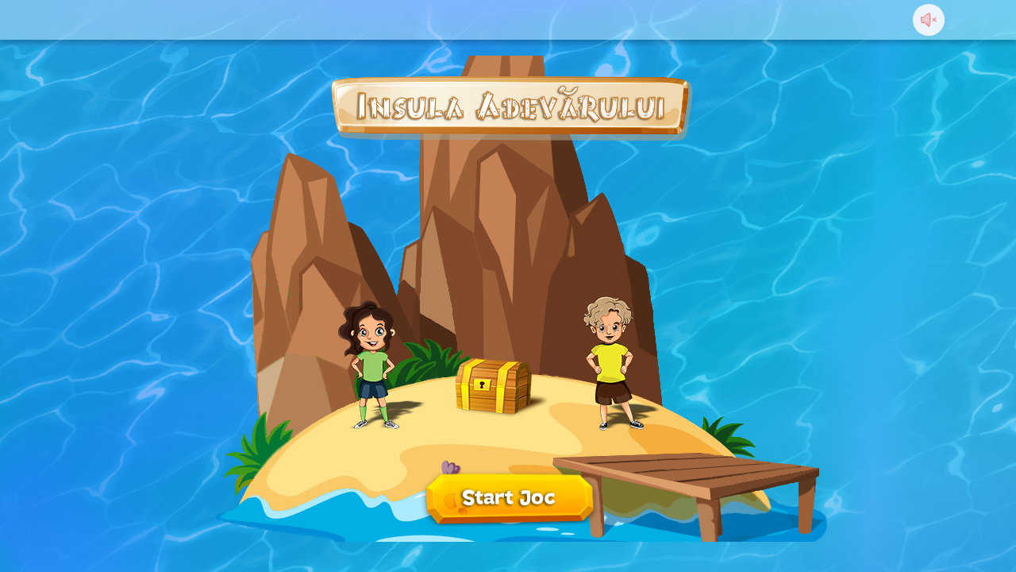

--- FILE ---
content_type: text/html; charset=utf-8
request_url: https://old.mediacritica.md/insula-adevarului?fbclid=IwAR0nV-JJoqzl2tXc8kvaKaFjjYhUq53Ha-KwqMBc7vb1Z8iupeJTO6s2Og8
body_size: 1838
content:
<!DOCTYPE html><html lang="ro"><head><meta charSet="utf-8"/><title>Insula Adevărului</title><link href="https://fonts.googleapis.com/css?family=Mali&amp;display=swap" rel="stylesheet"/><meta name="viewport" content="initial-scale=1.0, width=device-width"/><meta name="description" content="Bine ai venit pe Insula Adevărului! Aici, locuitorii au promovat întotdeauna dreptatea şi corectitudinea și s-au opus minciunii. Pe Insula Adevărului s-a infiltrat însă un pirat care a furat un cufăr cu monede de aur ce aparține comunității. Cât Poliția caută făptașul, oamenii de pe această insulă își doresc să fie informați corect despre anchetă. Vrei să încerci rolul unui jurnalist sau al unei jurnaliste care își face munca onest? Dacă da, răspunde la 10 întrebări și acumulează câte 100 de puncte pentru fiecare răspuns corect. Devii marele câștigător dacă acumulezi 1000 de puncte. Îți oferim la drum un însoţitor sau o însoțitoare care îți va fi alături și te va ajuta cu sugestii utile atunci când vei căuta răspunsul corect. Noi îți ținem pumnii! Alege personajul care te va ghida."/><meta property="og:url" content="https://old.mediacritica.md/insula-adevarului"/><meta property="og:type" content="website"/><meta property="og:title" content="Insula Adevărului"/><meta property="og:description" content="Bine ai venit pe Insula Adevărului! Aici, locuitorii au promovat întotdeauna dreptatea şi corectitudinea și s-au opus minciunii."/><meta property="og:image" content="https://old.mediacritica.md/insula-adevarului/images/island-intro.png"/><meta property="og:image:width" content="1075"/><meta property="og:image:height" content="756"/><meta property="og:locale" content="ro_MD"/><meta property="og:locale:alternate" content="ro_RO"/><meta property="fb:app_id" content="288885042335066"/><meta name="next-head-count" content="15"/><link rel="preload" href="/insula-adevarului/_next/static/css/58f387236ce7df9b1d7f.css" as="style"/><link rel="stylesheet" href="/insula-adevarului/_next/static/css/58f387236ce7df9b1d7f.css" data-n-g=""/><link rel="preload" href="/insula-adevarului/_next/static/css/8c60ecb93fa6403675fd.css" as="style"/><link rel="stylesheet" href="/insula-adevarului/_next/static/css/8c60ecb93fa6403675fd.css" data-n-p=""/><noscript data-n-css="true"></noscript><link rel="preload" href="/insula-adevarului/_next/static/chunks/main-9020043eb5412ba9a5c4.js" as="script"/><link rel="preload" href="/insula-adevarului/_next/static/chunks/webpack-e067438c4cf4ef2ef178.js" as="script"/><link rel="preload" href="/insula-adevarului/_next/static/chunks/framework.cb05d56be993eb6b088a.js" as="script"/><link rel="preload" href="/insula-adevarului/_next/static/chunks/f6078781a05fe1bcb0902d23dbbb2662c8d200b3.c86505d856fe761498b4.js" as="script"/><link rel="preload" href="/insula-adevarului/_next/static/chunks/65fe4bf79eb735a69373c0fd98df87d8f4e6b4a6.d33e223fba43257281a5.js" as="script"/><link rel="preload" href="/insula-adevarului/_next/static/chunks/pages/_app-f3d9223d4c6fefda6cfc.js" as="script"/><link rel="preload" href="/insula-adevarului/_next/static/chunks/pages/insula-adevarului-e9395b2e9494353753fc.js" as="script"/></head><body><div id="__next"><div class="Loading_loadingContainer__1mXIT"><div class="Header_spacer__6lVqR Header_spacer_70__3d6WS"></div><div class="Header_headerContainer__1aPj_"><div class="Header_headerContainer__content__-JUpT"><div class="Header_headerContainer__header__1YMbw"><div class="AudioControl_audioControlContainer__3GWRF AudioControl_audioControlContainer_shakeAnimation__RR9y5"><button class="AudioControl_audioControlContainer__muteButton__3A4f7 AudioControl_audioControlContainer__muteButton_mute__1-SjA" aria-label="Mute"></button><input type="range" id="volume" class="AudioControl_audioControlContainer__slider__2R-Yi AudioControl_audioControlContainer__slider_hide__1dPpd" min="0" max="10" value="5"/><label class="AudioControl_audioControlContainer__label__2ne1T" for="volume">Volume</label></div></div></div></div><div class="Loading_loadingContainer__waves__R-LDC"></div></div></div><script id="__NEXT_DATA__" type="application/json">{"props":{"pageProps":{}},"page":"/insula-adevarului","query":{},"buildId":"_jYLntoTK2Dcd9NqObJeF","assetPrefix":"/insula-adevarului","nextExport":true,"autoExport":true,"isFallback":false}</script><script nomodule="" src="/insula-adevarului/_next/static/chunks/polyfills-57d8738e7416f8423303.js"></script><script src="/insula-adevarului/_next/static/chunks/main-9020043eb5412ba9a5c4.js" async=""></script><script src="/insula-adevarului/_next/static/chunks/webpack-e067438c4cf4ef2ef178.js" async=""></script><script src="/insula-adevarului/_next/static/chunks/framework.cb05d56be993eb6b088a.js" async=""></script><script src="/insula-adevarului/_next/static/chunks/f6078781a05fe1bcb0902d23dbbb2662c8d200b3.c86505d856fe761498b4.js" async=""></script><script src="/insula-adevarului/_next/static/chunks/65fe4bf79eb735a69373c0fd98df87d8f4e6b4a6.d33e223fba43257281a5.js" async=""></script><script src="/insula-adevarului/_next/static/chunks/pages/_app-f3d9223d4c6fefda6cfc.js" async=""></script><script src="/insula-adevarului/_next/static/chunks/pages/insula-adevarului-e9395b2e9494353753fc.js" async=""></script><script src="/insula-adevarului/_next/static/_jYLntoTK2Dcd9NqObJeF/_buildManifest.js" async=""></script><script src="/insula-adevarului/_next/static/_jYLntoTK2Dcd9NqObJeF/_ssgManifest.js" async=""></script></body></html>

--- FILE ---
content_type: text/css
request_url: https://old.mediacritica.md/insula-adevarului/_next/static/css/58f387236ce7df9b1d7f.css
body_size: 7118
content:
*{font-family:Mali,cursive;margin:0;padding:0;box-sizing:border-box;color:#111;-webkit-font-smoothing:antialiased;-moz-osx-font-smoothing:grayscale}body{cursor:url(/insula-adevarului/_next/static/media/arrow.933dd2af195234f3bed5e71ac8f47384.cur),auto}body button{outline-color:#c78118}html{scroll-behavior:smooth}html ::-webkit-scrollbar{width:8px}html ::-webkit-scrollbar-track{background:#f1f1f1}html ::-webkit-scrollbar-thumb{background:#de8a2d}html ::-webkit-scrollbar-thumb:hover{background:#874c0b}.AudioControl_audioControlContainer__3GWRF{display:flex;align-items:center;margin:5px 25px 5px auto;height:40px;border-radius:20px;background-color:#bfdefa;-webkit-transition:width .2s ease;transition:width .2s ease}.AudioControl_audioControlContainer_shakeAnimation__RR9y5{-webkit-animation:AudioControl_shake__1xorK 1.6s cubic-bezier(.36,.07,.19,.97) infinite;animation:AudioControl_shake__1xorK 1.6s cubic-bezier(.36,.07,.19,.97) infinite}.AudioControl_audioControlContainer__muteButton__3A4f7{width:40px;height:40px;display:block;position:relative;overflow:hidden;background-size:20px;padding:5px;background-repeat:no-repeat;background-position:50%;background-image:url(/insula-adevarului/_next/static/media/sound-icon.bcdc6d015a88350841fffa6e5e80d2a1.png);background-color:hsla(0,0%,100%,.7);border-radius:50%;border:none;-webkit-transition:-webkit-transform .2s ease;transition:-webkit-transform .2s ease;transition:transform .2s ease;transition:transform .2s ease,-webkit-transform .2s ease}.AudioControl_audioControlContainer__muteButton_mute__1-SjA{background-image:url(/insula-adevarului/_next/static/media/mute.5d835de2e46e853a54e9fd46ec610707.png)}.AudioControl_audioControlContainer__slider__2R-Yi{-webkit-appearance:none;-moz-appearance:none;appearance:none;background:#ecf5fe;outline:none;height:5px;border-top-right-radius:2.5px;border-bottom-right-radius:2.5px;-webkit-transition:all .2s ease;transition:all .2s ease}.AudioControl_audioControlContainer__slider__2R-Yi:hover{cursor:url(/insula-adevarului/_next/static/media/arrow.933dd2af195234f3bed5e71ac8f47384.cur),auto}.AudioControl_audioControlContainer__slider__2R-Yi::-webkit-slider-thumb{-webkit-appearance:none;appearance:none;width:10px;height:20px;background:#ffa105;border-radius:5px;cursor:url(/insula-adevarului/_next/static/media/arrow.933dd2af195234f3bed5e71ac8f47384.cur),auto}.AudioControl_audioControlContainer__slider__2R-Yi::-moz-range-thumb{width:10px;height:20px;background:#ffa105;border-radius:5px;cursor:url(/insula-adevarului/_next/static/media/arrow.933dd2af195234f3bed5e71ac8f47384.cur),auto}.AudioControl_audioControlContainer__slider_hide__1dPpd{opacity:0;width:0;max-width:0;margin-right:0}.AudioControl_audioControlContainer__slider_show__1iGbZ{opacity:1;width:80px;max-width:80px;margin-right:15px}.AudioControl_audioControlContainer__label__2ne1T{position:absolute;height:1px;width:1px;overflow:hidden;clip:rect(1px,1px,1px,1px);white-space:nowrap}@media(hover:hover){.AudioControl_audioControlContainer__muteButton__3A4f7:hover{cursor:url(/insula-adevarului/_next/static/media/hand.4e24cb97341cde1ad1ba533bf8413767.cur),auto;-webkit-transform:rotate3d(6,3,3,-20deg);transform:rotate3d(6,3,3,-20deg)}}@-webkit-keyframes AudioControl_shake__1xorK{5%,45%{-webkit-transform:translate3d(-1px,0,0);transform:translate3d(-1px,0,0)}10%,40%{-webkit-transform:translate3d(2px,0,0);transform:translate3d(2px,0,0)}15%,25%,35%{-webkit-transform:translate3d(-3px,0,0);transform:translate3d(-3px,0,0)}20%,30%{-webkit-transform:translate3d(3px,0,0);transform:translate3d(3px,0,0)}50%,to{-webkit-transform:translateZ(0);transform:translateZ(0)}}@keyframes AudioControl_shake__1xorK{5%,45%{-webkit-transform:translate3d(-1px,0,0);transform:translate3d(-1px,0,0)}10%,40%{-webkit-transform:translate3d(2px,0,0);transform:translate3d(2px,0,0)}15%,25%,35%{-webkit-transform:translate3d(-3px,0,0);transform:translate3d(-3px,0,0)}20%,30%{-webkit-transform:translate3d(3px,0,0);transform:translate3d(3px,0,0)}50%,to{-webkit-transform:translateZ(0);transform:translateZ(0)}}.ProgressBar_progressContainer__2foBl{background-color:hsla(0,0%,92.2%,.29);z-index:1;width:100%;height:20px;display:flex;flex-direction:column;align-items:center;-webkit-animation:ProgressBar_fadeIn__3dwG9 .5s ease;animation:ProgressBar_fadeIn__3dwG9 .5s ease}.ProgressBar_progressContainer__done__1HWnu{align-self:flex-start;position:absolute;height:20px;margin:0 1px;border:1px solid #73be1a;border-radius:10px;background-color:#faf071;opacity:.8;box-shadow:inset 0 3px 4px -1px #eca11d;-webkit-transition:width .2s linear;transition:width .2s linear}.ProgressBar_progressContainer__percentage__3FbeS{z-index:1;font-size:13px;font-weight:600}@-webkit-keyframes ProgressBar_fadeIn__3dwG9{0%{opacity:0}to{opacity:1}}@keyframes ProgressBar_fadeIn__3dwG9{0%{opacity:0}to{opacity:1}}.Header_spacer__6lVqR{width:100%}.Header_spacer_10__2u2qK{height:10px}.Header_spacer_20__1IFLh{height:20px}.Header_spacer_30__1J3so{height:30px}.Header_spacer_70__3d6WS{height:70px}.Header_headerContainer__1aPj_{display:flex;flex-direction:column;position:fixed;top:0;z-index:500;width:100%;box-shadow:0 5px 5px 0 rgba(0,0,0,.2)}.Header_headerContainer__content__-JUpT{display:flex;justify-content:center;background:hsla(0,0%,100%,.38);height:50px}.Header_headerContainer__header__1YMbw{display:flex;max-width:1150px;width:100%}.Header_headerContainer__coinsCounter__1Bg0h{margin:5px 25px;font-family:Mali,cursive;background-image:url(/insula-adevarului/_next/static/media/chest-closed.a35f40a9557678ba623493f8d0246949.png);background-size:50px 50px;background-repeat:no-repeat;padding:0 0 0 40px;background-position:0;height:37px;-webkit-animation:Header_fadeIn__9ZYPl .5s ease;animation:Header_fadeIn__9ZYPl .5s ease}.Header_headerContainer__coinsCounter__1Bg0h,.Header_headerContainer__counter__2_0NE{background-color:hsla(0,0%,100%,.54);border-radius:15px;box-shadow:0 5px 5px 0 rgba(0,0,0,.2)}.Header_headerContainer__counter__2_0NE{padding:0 9px;margin:5px;line-height:28px}@-webkit-keyframes Header_fadeIn__9ZYPl{0%{opacity:0}to{opacity:1}}@keyframes Header_fadeIn__9ZYPl{0%{opacity:0}to{opacity:1}}.Loading_loadingContainer__1mXIT{width:100%;height:100%;min-height:100vh;margin:0;position:relative;background:-webkit-linear-gradient(135deg,#5eadf7,#1bb3e6,#3284ff,#299fe4);background:linear-gradient(-45deg,#5eadf7,#1bb3e6,#3284ff,#299fe4);background-size:400% 400%}.Loading_loadingContainer__1mXIT:before{background-image:url(/insula-adevarului/_next/static/media/waves-1.218cfc2afb206a640335fa47347d6823.png);background-repeat:repeat;content:"";position:fixed;width:150%;top:0;bottom:0;left:-25%;z-index:1;-webkit-transform:translateZ(0);transform:translateZ(0)}.Loading_loadingContainer__waves__R-LDC{background-image:url(/insula-adevarului/_next/static/media/waves-2.709605ae8ccb4ccd6d8ff40e1144879e.png);background-repeat:no-repeat;background-position:50%;background-attachment:inherit;background-size:cover;content:"";position:fixed;width:100%;height:100%;top:0;right:0;bottom:0;z-index:2;-webkit-transform:translateZ(0);transform:translateZ(0)}

--- FILE ---
content_type: text/css
request_url: https://old.mediacritica.md/insula-adevarului/_next/static/css/8c60ecb93fa6403675fd.css
body_size: 50236
content:
.LevelButton_buttonContainer__1JLA1{position:absolute;display:flex;justify-content:center;height:75px;margin-top:-20px}.LevelButton_buttonContainer__thumbnail__3hNQo{position:absolute;bottom:0;height:0;opacity:0;width:75px;z-index:1;-webkit-animation:LevelButton_showThumbnail__hHkiI .5s cubic-bezier(.26,.83,.41,1.34) forwards;animation:LevelButton_showThumbnail__hHkiI .5s cubic-bezier(.26,.83,.41,1.34) forwards}.LevelButton_buttonContainer__button__3xBFS{position:absolute;top:50px;z-index:2;display:flex;flex-direction:column;align-items:center;width:54px;height:42px;font-size:20px;font-weight:600;color:#fff;text-shadow:1px 2px 2px rgba(0,0,0,.4);line-height:25px;text-align:center;-webkit-user-select:none;-moz-user-select:none;-ms-user-select:none;user-select:none;border:none;outline:none;background-image:url(/insula-adevarului/_next/static/media/level-button-background.635792f18de2d9f08d3471b3d2b0d97d.png);background-repeat:no-repeat;background-position:-113px 50%;background-size:cover;background-color:transparent}.LevelButton_buttonContainer__button_available__3o0e8{background-position:-1px 50%}.LevelButton_buttonContainer__button_available__3o0e8:active{background-position:-57px 50%}.LevelButton_buttonContainer__button_correct__2K-6i{background-position:-169px 50%}.LevelButton_buttonContainer__button_incorrect__Zqu2K{background-position:-225px 50%}@media only screen and (min-width:576px){.LevelButton_buttonContainer__1JLA1{height:100px}.LevelButton_buttonContainer__thumbnail__3hNQo{width:100px}.LevelButton_buttonContainer__button__3xBFS{top:75px;width:81px;height:61px;font-size:34px;line-height:39px;background-position:-163px 50%}.LevelButton_buttonContainer__button_available__3o0e8{background-position:-1px 50%}.LevelButton_buttonContainer__button_available__3o0e8:active{background-position:-82px 50%}.LevelButton_buttonContainer__button_correct__2K-6i{background-position:-244px 50%}.LevelButton_buttonContainer__button_incorrect__Zqu2K{background-position:-325px 50%}}@media only screen and (min-width:992px){.LevelButton_buttonContainer__1JLA1{margin-top:0}}@media(hover:hover){.LevelButton_buttonContainer__button__3xBFS:hover{cursor:url(/insula-adevarului/_next/static/media/hand.4e24cb97341cde1ad1ba533bf8413767.cur),auto;text-shadow:0 -1px 2px rgba(0,0,0,.4)}.LevelButton_buttonContainer__button__3xBFS:disabled:hover{cursor:url(/insula-adevarului/_next/static/media/arrow.933dd2af195234f3bed5e71ac8f47384.cur),auto;text-shadow:1px 2px 2px rgba(0,0,0,.4)}.LevelButton_buttonContainer__button_available__3o0e8:hover{background-position:-57px 50%}}@media only screen and (min-width:576px)and (hover:hover){.LevelButton_buttonContainer__button_available__3o0e8:hover{background-position:-82px 50%}}@-webkit-keyframes LevelButton_showThumbnail__hHkiI{0%{height:0;opacity:0}to{height:100%;opacity:1}}@keyframes LevelButton_showThumbnail__hHkiI{0%{height:0;opacity:0}to{height:100%;opacity:1}}.Island_gamePageContainer__qwU3h{position:relative;width:100%;max-width:1150px}.Island_gamePageContainer__island__2_4ER{width:100%;margin-top:25px}.Button_buttonContainer__button__1ncqs{display:block;background-color:transparent;background-size:cover;background-repeat:no-repeat;border:none;-webkit-transition:-webkit-transform .2s ease;transition:-webkit-transform .2s ease;transition:transform .2s ease;transition:transform .2s ease,-webkit-transform .2s ease}.Button_buttonContainer__button__1ncqs:disabled{-webkit-filter:contrast(.5);filter:contrast(.5)}.Button_buttonContainer__button_startGame__3z2jb{position:fixed;bottom:50px;-webkit-transform:translateX(-50%);transform:translateX(-50%);width:245px;height:80px;margin:0 auto;background-image:url(/insula-adevarului/_next/static/media/start-game.df62e012e1af0a8873cf3c47483fd2f5.png)}.Button_buttonContainer__button_continue__3pMVq{position:relative;margin:0 auto;width:160px;height:100%;background-image:url(/insula-adevarului/_next/static/media/continue.0cd5272d9a9c8a36a599b6da65448efc.png)}.Button_buttonContainer__button_restart__1HNET{position:relative;margin:0 auto;width:160px;height:50px;background-image:url(/insula-adevarului/_next/static/media/restart.cf2287d0d242e3790ce52c781fbe4dfc.png)}.Button_buttonContainer__button_reselect__1gxB-{position:relative;margin:0 auto;width:160px;height:100%;background-image:url(/insula-adevarului/_next/static/media/reselect.08e5f27068ef503f897c031668941531.png)}.Button_buttonContainer__button_close__2gITb{height:100%;width:100%;background-image:url(/insula-adevarului/_next/static/media/close.d852157aff684cad76b99360861a1b24.png)}@media only screen and (max-height:500px){.Button_buttonContainer__button__1ncqs{width:110px}.Button_buttonContainer__button_startGame__3z2jb{bottom:20px;width:200px;height:65px}.Button_buttonContainer__button_close__2gITb{width:100%}}@media(hover:hover){.Button_buttonContainer__button__1ncqs:hover{cursor:url(/insula-adevarului/_next/static/media/hand.4e24cb97341cde1ad1ba533bf8413767.cur),auto;-webkit-transform:skewX(5deg);transform:skewX(5deg)}.Button_buttonContainer__button__1ncqs:disabled:hover{cursor:url(/insula-adevarului/_next/static/media/arrow.933dd2af195234f3bed5e71ac8f47384.cur),auto}.Button_buttonContainer__button_startGame__3z2jb:hover{-webkit-transform:translateX(-50%) skewX(5deg);transform:translateX(-50%) skewX(5deg)}.Button_buttonContainer__button_close__2gITb:hover{-webkit-transform:rotate3d(6,3,3,-20deg);transform:rotate3d(6,3,3,-20deg)}}.ShareButtons_shareButtonsContainer__la4c_{width:100px;height:28px;border:none;overflow:hidden}.ShareButtons_shareButtonsContainer__la4c_:hover{cursor:url(/insula-adevarului/_next/static/media/hand.4e24cb97341cde1ad1ba533bf8413767.cur),auto}.SpeechBubble_bubbleContainer__3t8zK{position:absolute;-webkit-transition:-webkit-transform .4s cubic-bezier(.26,.83,.47,1.25);transition:-webkit-transform .4s cubic-bezier(.26,.83,.47,1.25);transition:transform .4s cubic-bezier(.26,.83,.47,1.25);transition:transform .4s cubic-bezier(.26,.83,.47,1.25),-webkit-transform .4s cubic-bezier(.26,.83,.47,1.25);top:0;left:0;-webkit-animation:SpeechBubble_fadeIn__1zYA0 .25s ease;animation:SpeechBubble_fadeIn__1zYA0 .25s ease;background-image:-webkit-linear-gradient(#fff,#87ff78);background-image:linear-gradient(#fff,#87ff78);border-radius:50%;border:1px solid #080;box-shadow:inset 0 0 15px 0 #3bff3b}.SpeechBubble_bubbleContainer_small__2TW0d{z-index:2000;width:2vw;height:1vw;min-height:5px;min-width:8px}.SpeechBubble_bubbleContainer_medium__1D5XJ{width:5vw;height:2vw;z-index:2001}.SpeechBubble_bubbleContainer_big__44o6F{z-index:2002;pointer-events:all}.SpeechBubble_bubbleContainer__text__3eIWA{display:flex;text-align:center;align-items:center;justify-content:center;flex-direction:column;padding:20px 60px;min-height:80px;width:75vw;color:#000!important}.SpeechBubble_bubbleContainer__button__300bv{position:absolute;top:10px;right:30px;height:30px;width:30px;-webkit-filter:sepia(1);filter:sepia(1)}@media only screen and (min-width:576px){.SpeechBubble_bubbleContainer__text__3eIWA{width:60vw}}@media only screen and (min-width:768px){.SpeechBubble_bubbleContainer__text__3eIWA{width:450px}}@-webkit-keyframes SpeechBubble_fadeIn__1zYA0{0%{opacity:0}to{opacity:1}}@keyframes SpeechBubble_fadeIn__1zYA0{0%{opacity:0}to{opacity:1}}.Character_characterContainer__1OPh2{position:relative;align-self:flex-start}.Character_characterContainer__character__3w_RU{pointer-events:all;z-index:1020;background-size:cover;background-color:transparent;outline:none;border:none;width:69px;height:150px;margin-right:-38px;-webkit-transition:-webkit-transform .2s ease-in-out;transition:-webkit-transform .2s ease-in-out;transition:transform .2s ease-in-out;transition:transform .2s ease-in-out,-webkit-transform .2s ease-in-out}.Character_characterContainer__character__3w_RU:active{-webkit-transform:matrix3d(1,0,0,.0002,0,1,0,0,0,0,1,0,0,0,0,1);transform:matrix3d(1,0,0,.0002,0,1,0,0,0,0,1,0,0,0,0,1)}.Character_characterContainer__character_Luca__3vB0c{background-image:url(/insula-adevarului/_next/static/media/Luca.6979b4b66771e7079122fcae9c34d4f9.png)}.Character_characterContainer__character_Mara__3XfIR{background-image:url(/insula-adevarului/_next/static/media/Mara.1ab9337d57d08bcfab91d0329dc1431c.png)}@media only screen and (min-width:576px){.Character_characterContainer__1OPh2{align-self:center}.Character_characterContainer__character__3w_RU{z-index:999;margin-right:0;width:27.5vh;height:60vh}}@media only screen and (min-width:768px){.Character_characterContainer__character__3w_RU{width:36vh;height:80vh}}@media(hover:hover){.Character_characterContainer__character__3w_RU:hover{cursor:url(/insula-adevarului/_next/static/media/hand.4e24cb97341cde1ad1ba533bf8413767.cur),auto;-webkit-transform:matrix3d(1,0,0,.0002,0,1,0,0,0,0,1,0,0,0,0,1);transform:matrix3d(1,0,0,.0002,0,1,0,0,0,0,1,0,0,0,0,1)}}@media only screen and (min-width:576px)and (hover:hover){.Character_characterContainer__character__3w_RU:hover{-webkit-transform:matrix3d(1,0,0,.0002,0,1,0,0,0,0,1,0,0,0,0,1);transform:matrix3d(1,0,0,.0002,0,1,0,0,0,0,1,0,0,0,0,1)}}.AudioControl_audioControlContainer__3GWRF{display:flex;align-items:center;margin:5px 25px 5px auto;height:40px;border-radius:20px;background-color:#bfdefa;-webkit-transition:width .2s ease;transition:width .2s ease}.AudioControl_audioControlContainer_shakeAnimation__RR9y5{-webkit-animation:AudioControl_shake__1xorK 1.6s cubic-bezier(.36,.07,.19,.97) infinite;animation:AudioControl_shake__1xorK 1.6s cubic-bezier(.36,.07,.19,.97) infinite}.AudioControl_audioControlContainer__muteButton__3A4f7{width:40px;height:40px;display:block;position:relative;overflow:hidden;background-size:20px;padding:5px;background-repeat:no-repeat;background-position:50%;background-image:url(/insula-adevarului/_next/static/media/sound-icon.bcdc6d015a88350841fffa6e5e80d2a1.png);background-color:hsla(0,0%,100%,.7);border-radius:50%;border:none;-webkit-transition:-webkit-transform .2s ease;transition:-webkit-transform .2s ease;transition:transform .2s ease;transition:transform .2s ease,-webkit-transform .2s ease}.AudioControl_audioControlContainer__muteButton_mute__1-SjA{background-image:url(/insula-adevarului/_next/static/media/mute.5d835de2e46e853a54e9fd46ec610707.png)}.AudioControl_audioControlContainer__slider__2R-Yi{-webkit-appearance:none;-moz-appearance:none;appearance:none;background:#ecf5fe;outline:none;height:5px;border-top-right-radius:2.5px;border-bottom-right-radius:2.5px;-webkit-transition:all .2s ease;transition:all .2s ease}.AudioControl_audioControlContainer__slider__2R-Yi:hover{cursor:url(/insula-adevarului/_next/static/media/arrow.933dd2af195234f3bed5e71ac8f47384.cur),auto}.AudioControl_audioControlContainer__slider__2R-Yi::-webkit-slider-thumb{-webkit-appearance:none;appearance:none;width:10px;height:20px;background:#ffa105;border-radius:5px;cursor:url(/insula-adevarului/_next/static/media/arrow.933dd2af195234f3bed5e71ac8f47384.cur),auto}.AudioControl_audioControlContainer__slider__2R-Yi::-moz-range-thumb{width:10px;height:20px;background:#ffa105;border-radius:5px;cursor:url(/insula-adevarului/_next/static/media/arrow.933dd2af195234f3bed5e71ac8f47384.cur),auto}.AudioControl_audioControlContainer__slider_hide__1dPpd{opacity:0;width:0;max-width:0;margin-right:0}.AudioControl_audioControlContainer__slider_show__1iGbZ{opacity:1;width:80px;max-width:80px;margin-right:15px}.AudioControl_audioControlContainer__label__2ne1T{position:absolute;height:1px;width:1px;overflow:hidden;clip:rect(1px,1px,1px,1px);white-space:nowrap}@media(hover:hover){.AudioControl_audioControlContainer__muteButton__3A4f7:hover{cursor:url(/insula-adevarului/_next/static/media/hand.4e24cb97341cde1ad1ba533bf8413767.cur),auto;-webkit-transform:rotate3d(6,3,3,-20deg);transform:rotate3d(6,3,3,-20deg)}}@-webkit-keyframes AudioControl_shake__1xorK{5%,45%{-webkit-transform:translate3d(-1px,0,0);transform:translate3d(-1px,0,0)}10%,40%{-webkit-transform:translate3d(2px,0,0);transform:translate3d(2px,0,0)}15%,25%,35%{-webkit-transform:translate3d(-3px,0,0);transform:translate3d(-3px,0,0)}20%,30%{-webkit-transform:translate3d(3px,0,0);transform:translate3d(3px,0,0)}50%,to{-webkit-transform:translateZ(0);transform:translateZ(0)}}@keyframes AudioControl_shake__1xorK{5%,45%{-webkit-transform:translate3d(-1px,0,0);transform:translate3d(-1px,0,0)}10%,40%{-webkit-transform:translate3d(2px,0,0);transform:translate3d(2px,0,0)}15%,25%,35%{-webkit-transform:translate3d(-3px,0,0);transform:translate3d(-3px,0,0)}20%,30%{-webkit-transform:translate3d(3px,0,0);transform:translate3d(3px,0,0)}50%,to{-webkit-transform:translateZ(0);transform:translateZ(0)}}.Modal_spacer__3dsjF{width:100%}.Modal_spacer_10__3IXqP{height:10px}.Modal_spacer_20__2nnDN{height:20px}.Modal_spacer_30__2LiSX{height:30px}.Modal_spacer_70__12j0S{height:70px}.Modal_overlay__2kDGV{position:fixed;top:0;left:0;width:100%;height:100%;background-color:#000;opacity:0;-webkit-animation:Modal_fadeInOverlay___d1AK .5s ease forwards;animation:Modal_fadeInOverlay___d1AK .5s ease forwards;z-index:900}.Modal_modalContainer__tw-pJ{pointer-events:none;display:flex;align-items:center;position:fixed;top:50%;left:50%;-webkit-transform:translate(-50%,-webkit-calc(-50% - .5px));transform:translate(-50%,calc(-50% - .5px));-webkit-animation:Modal_fadeIn__uYGxt .5s ease forwards;animation:Modal_fadeIn__uYGxt .5s ease forwards;z-index:1000;opacity:0}.Modal_modalContainer__tw-pJ *{color:#fff}.Modal_modalContainer__modal__QffMP{pointer-events:all;display:flex;flex-direction:column;align-items:center;background-image:url(/insula-adevarului/_next/static/media/modal-background.f1b7c38a2985591d79ee3b542700e669.svg);background-repeat:no-repeat;background-position:center -20px;background-size:auto;position:relative;z-index:1010;min-width:300px;border-radius:100%/0 0 30px 30px;padding-bottom:20px}.Modal_modalContainer__content__39jgt{overflow-y:auto;max-height:75vh;padding:0 20px;scroll-behavior:smooth}.Modal_modalContainer__close__c1VVE{position:absolute;top:-10px;right:-10px;width:40px;height:40px}.Modal_modalContainer__close__c1VVE:active{-webkit-transform:rotate3d(6,3,3,-20deg);transform:rotate3d(6,3,3,-20deg)}@media only screen and (min-width:768px){.Modal_modalContainer__content__39jgt{max-height:80vh}.Modal_modalContainer__close__c1VVE{width:50px;height:50px}}@media only screen and (max-height:500px){.Modal_modalContainer__modal__QffMP{padding-bottom:10px}}@media only screen and (max-height:700px){.Modal_modalContainer__content__39jgt{max-height:65vh}}@media(hover:hover){.Modal_modalContainer__close__c1VVE:hover{-webkit-transform:rotate3d(6,3,3,-20deg);transform:rotate3d(6,3,3,-20deg);cursor:url(/insula-adevarului/_next/static/media/hand.4e24cb97341cde1ad1ba533bf8413767.cur),auto}}@-webkit-keyframes Modal_fadeIn__uYGxt{0%{opacity:0}to{opacity:1}}@keyframes Modal_fadeIn__uYGxt{0%{opacity:0}to{opacity:1}}@-webkit-keyframes Modal_fadeInOverlay___d1AK{0%{opacity:0}to{opacity:.6}}@keyframes Modal_fadeInOverlay___d1AK{0%{opacity:0}to{opacity:.6}}.EndingModal_spacer__2nJ66{width:100%}.EndingModal_spacer_10__3sKmX{height:10px}.EndingModal_spacer_20__VM_sM{height:20px}.EndingModal_spacer_30__q7PEv{height:30px}.EndingModal_spacer_70__2IBKl{height:70px}.EndingModal_endingModal__26M57{text-align:center}.EndingModal_endingModal__title__1Li-Y{margin-top:-75px}.EndingModal_endingModal__chestContainer__3I43-{position:relative;display:flex;justify-content:center}.EndingModal_endingModal__chest__2KCmS{width:150px;height:150px}.EndingModal_endingModal__chest_empty__39RX_{margin-left:20px}.EndingModal_endingModal__rays__3fXtx{position:absolute;width:150px;height:150px;z-index:-1;-webkit-transform:scale(1.3);transform:scale(1.3)}.EndingModal_endingModal__rays_animate__23KgY{-webkit-animation:EndingModal_pulseAndRotation__3tGDW 3s linear infinite;animation:EndingModal_pulseAndRotation__3tGDW 3s linear infinite}.EndingModal_endingModal__chestHover__3LPft{position:absolute;height:150px;width:150px}.EndingModal_endingModal__floatingCoins__1dSGR{display:flex;position:absolute;width:280px;height:100px;overflow:hidden}.EndingModal_endingModal__coin__3Yler{width:20px;height:20px}.EndingModal_endingModal__coin_1__1AmZV{-webkit-animation:EndingModal_coin-one__3vOf5 1.1s linear forwards;animation:EndingModal_coin-one__3vOf5 1.1s linear forwards}.EndingModal_endingModal__coin_2__3WODf{-webkit-animation:EndingModal_coin-two__160ac 1.1s linear forwards;animation:EndingModal_coin-two__160ac 1.1s linear forwards}.EndingModal_endingModal__coin_3__2xud6{-webkit-animation:EndingModal_coin-three__2T48O 1.1s linear forwards;animation:EndingModal_coin-three__2T48O 1.1s linear forwards}.EndingModal_endingModal__coin_4__3nxNR{-webkit-animation:EndingModal_coin-four__1FODV 1.1s linear forwards;animation:EndingModal_coin-four__1FODV 1.1s linear forwards}.EndingModal_endingModal__coin_5__1sADY{-webkit-animation:EndingModal_coin-five__3qLwo 1.1s linear forwards;animation:EndingModal_coin-five__3qLwo 1.1s linear forwards}.EndingModal_endingModal__coin_6__2c6qf{-webkit-animation:EndingModal_coin-six__3xGZD 1.1s linear forwards;animation:EndingModal_coin-six__3xGZD 1.1s linear forwards}.EndingModal_endingModal__coin_7__3XS_f{-webkit-animation:EndingModal_coin-seven__1Wrkh 1.1s linear forwards;animation:EndingModal_coin-seven__1Wrkh 1.1s linear forwards}.EndingModal_endingModal__coin_8__1QTX0{-webkit-animation:EndingModal_coin-eight__3Xt2G 1.1s linear forwards;animation:EndingModal_coin-eight__3Xt2G 1.1s linear forwards}.EndingModal_endingModal__coin_9__25p-b{-webkit-animation:EndingModal_coin-nine__nGwH_ 1.1s linear forwards;animation:EndingModal_coin-nine__nGwH_ 1.1s linear forwards}.EndingModal_endingModal__coin_10__mrtwI{-webkit-animation:EndingModal_coin-ten__1AI-o 1.1s linear forwards;animation:EndingModal_coin-ten__1AI-o 1.1s linear forwards}.EndingModal_endingModal__header__2WLrw{font-size:25px;color:#0f0;text-shadow:0 1px 4px #000}.EndingModal_endingModal__button__3t5dN{width:160px;height:50px}@media only screen and (min-width:576px){.EndingModal_endingModal__header__2WLrw{font-size:32px}.EndingModal_endingModal__text__2gx7C{width:50vw;max-width:500px}}@-webkit-keyframes EndingModal_pulseAndRotation__3tGDW{0%{-webkit-transform:rotate(0deg) scale(1.3);transform:rotate(0deg) scale(1.3)}50%{-webkit-transform:rotate(180deg) scale(.8);transform:rotate(180deg) scale(.8)}to{-webkit-transform:rotate(1turn) scale(1.3);transform:rotate(1turn) scale(1.3)}}@keyframes EndingModal_pulseAndRotation__3tGDW{0%{-webkit-transform:rotate(0deg) scale(1.3);transform:rotate(0deg) scale(1.3)}50%{-webkit-transform:rotate(180deg) scale(.8);transform:rotate(180deg) scale(.8)}to{-webkit-transform:rotate(1turn) scale(1.3);transform:rotate(1turn) scale(1.3)}}@-webkit-keyframes EndingModal_coin-one__3vOf5{0%{-webkit-transform:translate(0) rotate(0deg);transform:translate(0) rotate(0deg)}18.7791%{-webkit-transform:translate(39.7px,3.9px) rotate(180deg);transform:translate(39.7px,3.9px) rotate(180deg)}34.7745%{-webkit-transform:translate(72.5px,12.8px) rotate(1turn);transform:translate(72.5px,12.8px) rotate(1turn)}48.3362%{-webkit-transform:translate(98.3px,25.8px) rotate(0deg);transform:translate(98.3px,25.8px) rotate(0deg)}59.8886%{-webkit-transform:translate(116.8px,42px) rotate(180deg);transform:translate(116.8px,42px) rotate(180deg)}69.9981%{-webkit-transform:translate(127.8px,60.4px) rotate(1turn);transform:translate(127.8px,60.4px) rotate(1turn)}79.4337%{-webkit-transform:translate(131.3px,80.2px) rotate(0deg);transform:translate(131.3px,80.2px) rotate(0deg)}89.1277%{-webkit-transform:translate(127.1px,100.3px) rotate(180deg);transform:translate(127.1px,100.3px) rotate(180deg)}100.0000%{-webkit-transform:translate(115px,120px) rotate(1turn);transform:translate(115px,120px) rotate(1turn)}}@keyframes EndingModal_coin-one__3vOf5{0%{-webkit-transform:translate(0) rotate(0deg);transform:translate(0) rotate(0deg)}18.7791%{-webkit-transform:translate(39.7px,3.9px) rotate(180deg);transform:translate(39.7px,3.9px) rotate(180deg)}34.7745%{-webkit-transform:translate(72.5px,12.8px) rotate(1turn);transform:translate(72.5px,12.8px) rotate(1turn)}48.3362%{-webkit-transform:translate(98.3px,25.8px) rotate(0deg);transform:translate(98.3px,25.8px) rotate(0deg)}59.8886%{-webkit-transform:translate(116.8px,42px) rotate(180deg);transform:translate(116.8px,42px) rotate(180deg)}69.9981%{-webkit-transform:translate(127.8px,60.4px) rotate(1turn);transform:translate(127.8px,60.4px) rotate(1turn)}79.4337%{-webkit-transform:translate(131.3px,80.2px) rotate(0deg);transform:translate(131.3px,80.2px) rotate(0deg)}89.1277%{-webkit-transform:translate(127.1px,100.3px) rotate(180deg);transform:translate(127.1px,100.3px) rotate(180deg)}100.0000%{-webkit-transform:translate(115px,120px) rotate(1turn);transform:translate(115px,120px) rotate(1turn)}}@-webkit-keyframes EndingModal_coin-two__160ac{0.0000%{-webkit-transform:translate(20px) rotate(0deg);transform:translate(20px) rotate(0deg)}26.0427%{-webkit-transform:translate(55px,18.6px) rotate(180deg);transform:translate(55px,18.6px) rotate(180deg)}35.5075%{-webkit-transform:translate(66px,28px) rotate(1turn);transform:translate(66px,28px) rotate(1turn)}45.8683%{-webkit-transform:translate(75.5px,40.5px) rotate(0deg);transform:translate(75.5px,40.5px) rotate(0deg)}62.5621%{-webkit-transform:translate(85.7px,63.8px) rotate(90deg);transform:translate(85.7px,63.8px) rotate(90deg)}79.0757%{-webkit-transform:translate(91.3px,88.3px) rotate(180deg);transform:translate(91.3px,88.3px) rotate(180deg)}100.0000%{-webkit-transform:translate(95px,120px) rotate(1turn);transform:translate(95px,120px) rotate(1turn)}}@keyframes EndingModal_coin-two__160ac{0.0000%{-webkit-transform:translate(20px) rotate(0deg);transform:translate(20px) rotate(0deg)}26.0427%{-webkit-transform:translate(55px,18.6px) rotate(180deg);transform:translate(55px,18.6px) rotate(180deg)}35.5075%{-webkit-transform:translate(66px,28px) rotate(1turn);transform:translate(66px,28px) rotate(1turn)}45.8683%{-webkit-transform:translate(75.5px,40.5px) rotate(0deg);transform:translate(75.5px,40.5px) rotate(0deg)}62.5621%{-webkit-transform:translate(85.7px,63.8px) rotate(90deg);transform:translate(85.7px,63.8px) rotate(90deg)}79.0757%{-webkit-transform:translate(91.3px,88.3px) rotate(180deg);transform:translate(91.3px,88.3px) rotate(180deg)}100.0000%{-webkit-transform:translate(95px,120px) rotate(1turn);transform:translate(95px,120px) rotate(1turn)}}@-webkit-keyframes EndingModal_coin-three__2T48O{0.0000%{-webkit-transform:translate(35px) rotate(0deg);transform:translate(35px) rotate(0deg)}10.5633%{-webkit-transform:translate(38.2px,12.2px) rotate(180deg);transform:translate(38.2px,12.2px) rotate(180deg)}19.1689%{-webkit-transform:translate(43.4px,21.1px) rotate(1turn);transform:translate(43.4px,21.1px) rotate(1turn)}35.3367%{-webkit-transform:translate(56.8px,35.1px) rotate(0deg);transform:translate(56.8px,35.1px) rotate(0deg)}44.6125%{-webkit-transform:translate(62.7px,44.5px) rotate(180deg);transform:translate(62.7px,44.5px) rotate(180deg)}56.9740%{-webkit-transform:translate(67.1px,58.6px) rotate(1turn);transform:translate(67.1px,58.6px) rotate(1turn)}74.6762%{-webkit-transform:translate(69.1px,79.7px) rotate(0deg);transform:translate(69.1px,79.7px) rotate(0deg)}100.0000%{-webkit-transform:translate(68px,110px) rotate(180deg);transform:translate(68px,110px) rotate(180deg)}}@keyframes EndingModal_coin-three__2T48O{0.0000%{-webkit-transform:translate(35px) rotate(0deg);transform:translate(35px) rotate(0deg)}10.5633%{-webkit-transform:translate(38.2px,12.2px) rotate(180deg);transform:translate(38.2px,12.2px) rotate(180deg)}19.1689%{-webkit-transform:translate(43.4px,21.1px) rotate(1turn);transform:translate(43.4px,21.1px) rotate(1turn)}35.3367%{-webkit-transform:translate(56.8px,35.1px) rotate(0deg);transform:translate(56.8px,35.1px) rotate(0deg)}44.6125%{-webkit-transform:translate(62.7px,44.5px) rotate(180deg);transform:translate(62.7px,44.5px) rotate(180deg)}56.9740%{-webkit-transform:translate(67.1px,58.6px) rotate(1turn);transform:translate(67.1px,58.6px) rotate(1turn)}74.6762%{-webkit-transform:translate(69.1px,79.7px) rotate(0deg);transform:translate(69.1px,79.7px) rotate(0deg)}100.0000%{-webkit-transform:translate(68px,110px) rotate(180deg);transform:translate(68px,110px) rotate(180deg)}}@-webkit-keyframes EndingModal_coin-four__1FODV{0.0000%{-webkit-transform:translate(60px) rotate(0deg);transform:translate(60px) rotate(0deg)}22.1248%{-webkit-transform:translate(40.3px,21.5px) rotate(180deg);transform:translate(40.3px,21.5px) rotate(180deg)}33.4954%{-webkit-transform:translate(32.3px,34.2px) rotate(1turn);transform:translate(32.3px,34.2px) rotate(1turn)}36.6148%{-webkit-transform:translate(31.8px,38.3px) rotate(0deg);transform:translate(31.8px,38.3px) rotate(0deg)}39.4773%{-webkit-transform:translate(33.3px,41.7px) rotate(180deg);transform:translate(33.3px,41.7px) rotate(180deg)}54.6085%{-webkit-transform:translate(49.5px,53.4px) rotate(1turn);transform:translate(49.5px,53.4px) rotate(1turn)}65.1273%{-webkit-transform:translate(57.6px,64.6px) rotate(180deg);transform:translate(57.6px,64.6px) rotate(180deg)}71.8614%{-webkit-transform:translate(60.4px,73.1px) rotate(1turn);transform:translate(60.4px,73.1px) rotate(1turn)}82.5394%{-webkit-transform:translate(62px,87.1px) rotate(0deg);transform:translate(62px,87.1px) rotate(0deg)}100.0000%{-webkit-transform:translate(60px,110px) rotate(180deg);transform:translate(60px,110px) rotate(180deg)}}@keyframes EndingModal_coin-four__1FODV{0.0000%{-webkit-transform:translate(60px) rotate(0deg);transform:translate(60px) rotate(0deg)}22.1248%{-webkit-transform:translate(40.3px,21.5px) rotate(180deg);transform:translate(40.3px,21.5px) rotate(180deg)}33.4954%{-webkit-transform:translate(32.3px,34.2px) rotate(1turn);transform:translate(32.3px,34.2px) rotate(1turn)}36.6148%{-webkit-transform:translate(31.8px,38.3px) rotate(0deg);transform:translate(31.8px,38.3px) rotate(0deg)}39.4773%{-webkit-transform:translate(33.3px,41.7px) rotate(180deg);transform:translate(33.3px,41.7px) rotate(180deg)}54.6085%{-webkit-transform:translate(49.5px,53.4px) rotate(1turn);transform:translate(49.5px,53.4px) rotate(1turn)}65.1273%{-webkit-transform:translate(57.6px,64.6px) rotate(180deg);transform:translate(57.6px,64.6px) rotate(180deg)}71.8614%{-webkit-transform:translate(60.4px,73.1px) rotate(1turn);transform:translate(60.4px,73.1px) rotate(1turn)}82.5394%{-webkit-transform:translate(62px,87.1px) rotate(0deg);transform:translate(62px,87.1px) rotate(0deg)}100.0000%{-webkit-transform:translate(60px,110px) rotate(180deg);transform:translate(60px,110px) rotate(180deg)}}@-webkit-keyframes EndingModal_coin-five__3qLwo{0%{-webkit-transform:translate(75px) rotate(0deg);transform:translate(75px) rotate(0deg)}27.3242%{-webkit-transform:translate(49.6px,21px) rotate(180deg);transform:translate(49.6px,21px) rotate(180deg)}39.6866%{-webkit-transform:translate(40.9px,33.1px) rotate(1turn);transform:translate(40.9px,33.1px) rotate(1turn)}50.1910%{-webkit-transform:translate(36.5px,45px) rotate(0deg);transform:translate(36.5px,45px) rotate(0deg)}60.6040%{-webkit-transform:translate(34.6px,57.5px) rotate(180deg);transform:translate(34.6px,57.5px) rotate(180deg)}to{-webkit-transform:translate(34px,105px) rotate(1turn);transform:translate(34px,105px) rotate(1turn)}}@keyframes EndingModal_coin-five__3qLwo{0%{-webkit-transform:translate(75px) rotate(0deg);transform:translate(75px) rotate(0deg)}27.3242%{-webkit-transform:translate(49.6px,21px) rotate(180deg);transform:translate(49.6px,21px) rotate(180deg)}39.6866%{-webkit-transform:translate(40.9px,33.1px) rotate(1turn);transform:translate(40.9px,33.1px) rotate(1turn)}50.1910%{-webkit-transform:translate(36.5px,45px) rotate(0deg);transform:translate(36.5px,45px) rotate(0deg)}60.6040%{-webkit-transform:translate(34.6px,57.5px) rotate(180deg);transform:translate(34.6px,57.5px) rotate(180deg)}to{-webkit-transform:translate(34px,105px) rotate(1turn);transform:translate(34px,105px) rotate(1turn)}}@-webkit-keyframes EndingModal_coin-six__3xGZD{0%{-webkit-transform:translate(60px) rotate(0deg);transform:translate(60px) rotate(0deg)}22.6320%{-webkit-transform:translate(74px,25.5px) rotate(180deg);transform:translate(74px,25.5px) rotate(180deg)}26.9968%{-webkit-transform:translate(74.6px,31.1px) rotate(1turn);transform:translate(74.6px,31.1px) rotate(1turn)}32.6502%{-webkit-transform:translate(71.7px,37.7px) rotate(0deg);transform:translate(71.7px,37.7px) rotate(0deg)}70.7243%{-webkit-transform:translate(41.5px,76.3px) rotate(180deg);transform:translate(41.5px,76.3px) rotate(180deg)}to{-webkit-transform:translate(23px,109px) rotate(0deg);transform:translate(23px,109px) rotate(0deg)}}@keyframes EndingModal_coin-six__3xGZD{0%{-webkit-transform:translate(60px) rotate(0deg);transform:translate(60px) rotate(0deg)}22.6320%{-webkit-transform:translate(74px,25.5px) rotate(180deg);transform:translate(74px,25.5px) rotate(180deg)}26.9968%{-webkit-transform:translate(74.6px,31.1px) rotate(1turn);transform:translate(74.6px,31.1px) rotate(1turn)}32.6502%{-webkit-transform:translate(71.7px,37.7px) rotate(0deg);transform:translate(71.7px,37.7px) rotate(0deg)}70.7243%{-webkit-transform:translate(41.5px,76.3px) rotate(180deg);transform:translate(41.5px,76.3px) rotate(180deg)}to{-webkit-transform:translate(23px,109px) rotate(0deg);transform:translate(23px,109px) rotate(0deg)}}@-webkit-keyframes EndingModal_coin-seven__1Wrkh{0%{-webkit-transform:translate(95px) rotate(0deg);transform:translate(95px) rotate(0deg)}13.8458%{-webkit-transform:translate(90.3px,14.8px) rotate(180deg);transform:translate(90.3px,14.8px) rotate(180deg)}24.1086%{-webkit-transform:translate(80.8px,29.1px) rotate(0deg);transform:translate(80.8px,29.1px) rotate(0deg)}30.3694%{-webkit-transform:translate(70.5px,37.1px) rotate(180deg);transform:translate(70.5px,37.1px) rotate(180deg)}52.7528%{-webkit-transform:translate(50.8px,58.7px) rotate(1turn);transform:translate(50.8px,58.7px) rotate(1turn)}68.6394%{-webkit-transform:translate(30.5px,75.9px) rotate(0deg);transform:translate(30.5px,75.9px) rotate(0deg)}88.3760%{-webkit-transform:translate(10.6px,100.4px) rotate(180deg);transform:translate(10.6px,100.4px) rotate(180deg)}to{-webkit-transform:translateY(116px) rotate(1turn);transform:translateY(116px) rotate(1turn)}}@keyframes EndingModal_coin-seven__1Wrkh{0%{-webkit-transform:translate(95px) rotate(0deg);transform:translate(95px) rotate(0deg)}13.8458%{-webkit-transform:translate(90.3px,14.8px) rotate(180deg);transform:translate(90.3px,14.8px) rotate(180deg)}24.1086%{-webkit-transform:translate(80.8px,29.1px) rotate(0deg);transform:translate(80.8px,29.1px) rotate(0deg)}30.3694%{-webkit-transform:translate(70.5px,37.1px) rotate(180deg);transform:translate(70.5px,37.1px) rotate(180deg)}52.7528%{-webkit-transform:translate(50.8px,58.7px) rotate(1turn);transform:translate(50.8px,58.7px) rotate(1turn)}68.6394%{-webkit-transform:translate(30.5px,75.9px) rotate(0deg);transform:translate(30.5px,75.9px) rotate(0deg)}88.3760%{-webkit-transform:translate(10.6px,100.4px) rotate(180deg);transform:translate(10.6px,100.4px) rotate(180deg)}to{-webkit-transform:translateY(116px) rotate(1turn);transform:translateY(116px) rotate(1turn)}}@-webkit-keyframes EndingModal_coin-eight__3Xt2G{0%{-webkit-transform:translate(200px) rotate(0deg);transform:translate(200px) rotate(0deg)}5.8543%{-webkit-transform:translate(133.3px,8.5px) rotate(180deg);transform:translate(133.3px,8.5px) rotate(180deg)}15.5648%{-webkit-transform:translate(103.2px,15.7px) rotate(1turn);transform:translate(103.2px,15.7px) rotate(1turn)}24.3537%{-webkit-transform:translate(70px,28.8px) rotate(0deg);transform:translate(70px,28.8px) rotate(0deg)}43.7961%{-webkit-transform:translate(45.4px,42.3px) rotate(180deg);transform:translate(45.4px,42.3px) rotate(180deg)}55.6722%{-webkit-transform:translate(32.7px,52.4px) rotate(1turn);transform:translate(32.7px,52.4px) rotate(1turn)}70.1659%{-webkit-transform:translate(10.1px,75px) rotate(0deg);transform:translate(10.1px,75px) rotate(0deg)}88.6981%{-webkit-transform:translate(-10.8px,91.5px) rotate(180deg);transform:translate(-10.8px,91.5px) rotate(180deg)}to{-webkit-transform:translate(-30px,107px) rotate(1turn);transform:translate(-30px,107px) rotate(1turn)}}@keyframes EndingModal_coin-eight__3Xt2G{0%{-webkit-transform:translate(200px) rotate(0deg);transform:translate(200px) rotate(0deg)}5.8543%{-webkit-transform:translate(133.3px,8.5px) rotate(180deg);transform:translate(133.3px,8.5px) rotate(180deg)}15.5648%{-webkit-transform:translate(103.2px,15.7px) rotate(1turn);transform:translate(103.2px,15.7px) rotate(1turn)}24.3537%{-webkit-transform:translate(70px,28.8px) rotate(0deg);transform:translate(70px,28.8px) rotate(0deg)}43.7961%{-webkit-transform:translate(45.4px,42.3px) rotate(180deg);transform:translate(45.4px,42.3px) rotate(180deg)}55.6722%{-webkit-transform:translate(32.7px,52.4px) rotate(1turn);transform:translate(32.7px,52.4px) rotate(1turn)}70.1659%{-webkit-transform:translate(10.1px,75px) rotate(0deg);transform:translate(10.1px,75px) rotate(0deg)}88.6981%{-webkit-transform:translate(-10.8px,91.5px) rotate(180deg);transform:translate(-10.8px,91.5px) rotate(180deg)}to{-webkit-transform:translate(-30px,107px) rotate(1turn);transform:translate(-30px,107px) rotate(1turn)}}@-webkit-keyframes EndingModal_coin-nine__nGwH_{0%{-webkit-transform:translate(80px) rotate(0deg);transform:translate(80px) rotate(0deg)}34.3624%{-webkit-transform:translate(30.2px,21px) rotate(180deg);transform:translate(30.2px,21px) rotate(180deg)}46.0517%{-webkit-transform:translate(5.7px,30.7px) rotate(1turn);transform:translate(5.7px,30.7px) rotate(1turn)}56.8734%{-webkit-transform:translate(-10.2px,42.2px) rotate(0deg);transform:translate(-10.2px,42.2px) rotate(0deg)}65.9434%{-webkit-transform:translate(-25.3px,54.1px) rotate(180deg);transform:translate(-25.3px,54.1px) rotate(180deg)}to{-webkit-transform:translate(-40px,105px) rotate(1turn);transform:translate(-40px,105px) rotate(1turn)}}@keyframes EndingModal_coin-nine__nGwH_{0%{-webkit-transform:translate(80px) rotate(0deg);transform:translate(80px) rotate(0deg)}34.3624%{-webkit-transform:translate(30.2px,21px) rotate(180deg);transform:translate(30.2px,21px) rotate(180deg)}46.0517%{-webkit-transform:translate(5.7px,30.7px) rotate(1turn);transform:translate(5.7px,30.7px) rotate(1turn)}56.8734%{-webkit-transform:translate(-10.2px,42.2px) rotate(0deg);transform:translate(-10.2px,42.2px) rotate(0deg)}65.9434%{-webkit-transform:translate(-25.3px,54.1px) rotate(180deg);transform:translate(-25.3px,54.1px) rotate(180deg)}to{-webkit-transform:translate(-40px,105px) rotate(1turn);transform:translate(-40px,105px) rotate(1turn)}}@-webkit-keyframes EndingModal_coin-ten__1AI-o{0%{-webkit-transform:translate(130px) rotate(0deg);transform:translate(130px) rotate(0deg)}33.0244%{-webkit-transform:translate(62.8px,9px) rotate(180deg);transform:translate(62.8px,9px) rotate(180deg)}44.7437%{-webkit-transform:translate(39.6px,15px) rotate(1turn);transform:translate(39.6px,15px) rotate(1turn)}54.4362%{-webkit-transform:translate(20.6px,23.6px) rotate(0deg);transform:translate(20.6px,23.6px) rotate(0deg)}63.4010%{-webkit-transform:translateY(35.8px) rotate(180deg);transform:translateY(35.8px) rotate(180deg)}73.1642%{-webkit-transform:translate(-20.9px,52.7px) rotate(1turn);transform:translate(-20.9px,52.7px) rotate(1turn)}85.0436%{-webkit-transform:translate(-40px,75.4px) rotate(0deg);transform:translate(-40px,75.4px) rotate(0deg)}to{-webkit-transform:translate(-60px,105px) rotate(180deg);transform:translate(-60px,105px) rotate(180deg)}}@keyframes EndingModal_coin-ten__1AI-o{0%{-webkit-transform:translate(130px) rotate(0deg);transform:translate(130px) rotate(0deg)}33.0244%{-webkit-transform:translate(62.8px,9px) rotate(180deg);transform:translate(62.8px,9px) rotate(180deg)}44.7437%{-webkit-transform:translate(39.6px,15px) rotate(1turn);transform:translate(39.6px,15px) rotate(1turn)}54.4362%{-webkit-transform:translate(20.6px,23.6px) rotate(0deg);transform:translate(20.6px,23.6px) rotate(0deg)}63.4010%{-webkit-transform:translateY(35.8px) rotate(180deg);transform:translateY(35.8px) rotate(180deg)}73.1642%{-webkit-transform:translate(-20.9px,52.7px) rotate(1turn);transform:translate(-20.9px,52.7px) rotate(1turn)}85.0436%{-webkit-transform:translate(-40px,75.4px) rotate(0deg);transform:translate(-40px,75.4px) rotate(0deg)}to{-webkit-transform:translate(-60px,105px) rotate(180deg);transform:translate(-60px,105px) rotate(180deg)}}.Radio_radioContainer__3WtjI{width:100%}.Radio_radioContainer__3WtjI:last-child .Radio_radioContainer__label__2LIOq{margin:0}.Radio_radioContainer__input__1bi9M{visibility:hidden;position:absolute;-webkit-appearance:none;-moz-appearance:none;appearance:none}.Radio_radioContainer__input__1bi9M:checked~.Radio_radioContainer__checkMark__2YWq1{color:#fff}.Radio_radioContainer__input__1bi9M:checked~.Radio_radioContainer__checkMark__2YWq1:after{display:block}.Radio_radioContainer__checkMark__2YWq1{min-width:18px;height:18px;border:2px solid;border-radius:3px;margin-right:10px;position:relative;color:#000}.Radio_radioContainer__checkMark__2YWq1:after{display:none;content:"";position:absolute;background-color:#fff;min-width:12px;height:12px;top:1px;left:1px}.Radio_radioContainer__label__2LIOq{display:flex;align-items:center;min-height:50px;width:100%;margin-bottom:15px;padding:7px 15px;border:3px solid transparent;color:#444;background-color:#ecf0f1;border-radius:3px;-webkit-transition:all .3s ease-out;transition:all .3s ease-out}.Radio_radioContainer__label__2LIOq:active{border:3px solid #f7e971;background-color:#fff38b}.Radio_radioContainer__label_disabled__3QoEi{opacity:.5;pointer-events:none}.Radio_radioContainer__label_wrong__2vhBR{color:#fff;opacity:1;background-color:red;border-color:#ff3030}.Radio_radioContainer__label_correct__3cmlA{color:#fff;opacity:1;background-color:#00d000;border-color:#00ef00}.Radio_radioContainer__label_correct__3cmlA .Radio_radioContainer__checkMark__2YWq1{color:#fff}@media(hover:hover){.Radio_radioContainer__label__2LIOq:hover{border:3px solid #f7e971;background-color:#fff38b;cursor:url(/insula-adevarului/_next/static/media/hand.4e24cb97341cde1ad1ba533bf8413767.cur),auto}}.LevelModal_questionModal__titleContainer__29jqE{pointer-events:none;width:100%;text-align:center;background-image:url(/insula-adevarului/_next/static/media/modal-title-background.0a6d7d49c4a389d668b60a7c7ffa6803.png);background-repeat:no-repeat;background-position:top;background-size:contain;margin-top:-75px;padding:50px}.LevelModal_questionModal__title__2S96o{font-size:24px}.LevelModal_questionModal__button__2eysH{display:flex;margin-top:10px;height:0;-webkit-transition:height .2s ease-out;transition:height .2s ease-out}.LevelModal_questionModal__button_show__3_3LQ{height:50px}.LevelModal_questionContainer__24qMA{display:flex;flex-direction:column;align-items:center;width:70vw;max-width:600px;padding:15px;background:#c26b25;border-radius:10px;box-shadow:inset 0 0 10px rgba(0,0,0,.5)}.LevelModal_questionContainer__title__2rjkL{font-size:18px;margin-bottom:15px;text-align:center}@media only screen and (min-width:576px){.LevelModal_questionModal__titleContainer__29jqE{background-size:contain}.LevelModal_questionModal__title__2S96o{font-size:32px;padding-top:10px}.LevelModal_questionContainer__24qMA{width:50vw}.LevelModal_questionContainer__title__2rjkL{font-size:22px}}@media only screen and (min-width:890px){.LevelModal_questionModal__titleContainer__29jqE{margin-bottom:30px;background-size:470px 170px}.LevelModal_questionModal__title__2S96o{padding-top:20px}}@media only screen and (max-height:500px){.LevelModal_questionModal__button_show__3_3LQ{height:35px}}.GamePage_gamePageContainer__hh_j-{min-width:100vw;position:relative;display:flex;flex-direction:column;align-items:center;z-index:3}.ProgressBar_progressContainer__2foBl{background-color:hsla(0,0%,92.2%,.29);z-index:1;width:100%;height:20px;display:flex;flex-direction:column;align-items:center;-webkit-animation:ProgressBar_fadeIn__3dwG9 .5s ease;animation:ProgressBar_fadeIn__3dwG9 .5s ease}.ProgressBar_progressContainer__done__1HWnu{align-self:flex-start;position:absolute;height:20px;margin:0 1px;border:1px solid #73be1a;border-radius:10px;background-color:#faf071;opacity:.8;box-shadow:inset 0 3px 4px -1px #eca11d;-webkit-transition:width .2s linear;transition:width .2s linear}.ProgressBar_progressContainer__percentage__3FbeS{z-index:1;font-size:13px;font-weight:600}@-webkit-keyframes ProgressBar_fadeIn__3dwG9{0%{opacity:0}to{opacity:1}}@keyframes ProgressBar_fadeIn__3dwG9{0%{opacity:0}to{opacity:1}}.Header_spacer__6lVqR{width:100%}.Header_spacer_10__2u2qK{height:10px}.Header_spacer_20__1IFLh{height:20px}.Header_spacer_30__1J3so{height:30px}.Header_spacer_70__3d6WS{height:70px}.Header_headerContainer__1aPj_{display:flex;flex-direction:column;position:fixed;top:0;z-index:500;width:100%;box-shadow:0 5px 5px 0 rgba(0,0,0,.2)}.Header_headerContainer__content__-JUpT{display:flex;justify-content:center;background:hsla(0,0%,100%,.38);height:50px}.Header_headerContainer__header__1YMbw{display:flex;max-width:1150px;width:100%}.Header_headerContainer__coinsCounter__1Bg0h{margin:5px 25px;font-family:Mali,cursive;background-image:url(/insula-adevarului/_next/static/media/chest-closed.a35f40a9557678ba623493f8d0246949.png);background-size:50px 50px;background-repeat:no-repeat;padding:0 0 0 40px;background-position:0;height:37px;-webkit-animation:Header_fadeIn__9ZYPl .5s ease;animation:Header_fadeIn__9ZYPl .5s ease}.Header_headerContainer__coinsCounter__1Bg0h,.Header_headerContainer__counter__2_0NE{background-color:hsla(0,0%,100%,.54);border-radius:15px;box-shadow:0 5px 5px 0 rgba(0,0,0,.2)}.Header_headerContainer__counter__2_0NE{padding:0 9px;margin:5px;line-height:28px}@-webkit-keyframes Header_fadeIn__9ZYPl{0%{opacity:0}to{opacity:1}}@keyframes Header_fadeIn__9ZYPl{0%{opacity:0}to{opacity:1}}.Layout_layoutContainer__NdDb2{width:100%;height:100%;min-height:100vh;margin:0;position:relative;background:-webkit-linear-gradient(135deg,#5eadf7,#1bb3e6,#3284ff,#299fe4);background:linear-gradient(-45deg,#5eadf7,#1bb3e6,#3284ff,#299fe4);background-size:100%}.Layout_layoutContainer__NdDb2:before{background-image:url(/insula-adevarului/_next/static/media/waves-1.218cfc2afb206a640335fa47347d6823.png);background-repeat:repeat;content:"";position:fixed;width:150%;top:0;bottom:0;left:-25%;z-index:1;-webkit-transform:translateZ(0);transform:translateZ(0);-webkit-animation:Layout_waves__UN5Yh 100s linear infinite alternate;animation:Layout_waves__UN5Yh 100s linear infinite alternate}.Layout_layoutContainer__waves__aYotI{background-image:url(/insula-adevarului/_next/static/media/waves-2.709605ae8ccb4ccd6d8ff40e1144879e.png);background-repeat:no-repeat;background-position:50%;background-attachment:inherit;background-size:cover;content:"";position:fixed;width:100%;height:100%;top:0;right:0;bottom:0;z-index:2;-webkit-transform:translateZ(0);transform:translateZ(0);-webkit-animation:Layout_flicker__2x6he 5s infinite;animation:Layout_flicker__2x6he 5s infinite}.Layout_layoutContainer__main__DW4kE{display:flex;overflow:hidden}.Layout_layoutContainer__contentContainer__LyIdU{display:flex;z-index:3;width:200vw}.Layout_layoutContainer__contentContainer_hideFirstPage__1BNYw{-webkit-animation:Layout_moveView__2KAq- 1s cubic-bezier(.78,-.03,.42,1.32) .1s forwards;animation:Layout_moveView__2KAq- 1s cubic-bezier(.78,-.03,.42,1.32) .1s forwards}@-webkit-keyframes Layout_flicker__2x6he{0%{opacity:1}50%{opacity:.25}to{opacity:1}}@keyframes Layout_flicker__2x6he{0%{opacity:1}50%{opacity:.25}to{opacity:1}}@-webkit-keyframes Layout_waves__UN5Yh{16.65%{-webkit-transform:skew(-10deg);transform:skew(-10deg);opacity:.4;background-position:-56% 0}33%{-webkit-transform:skew(10deg);transform:skew(10deg);opacity:.5;background-position:50% 0}49%{-webkit-transform:skew(-10deg);transform:skew(-10deg);opacity:.6;background-position:-50% 0}66.6%{-webkit-transform:skew(4deg);transform:skew(4deg);opacity:.7;background-position:50% 0}83.25%{-webkit-transform:skew(-2deg);transform:skew(-2deg);opacity:.8;background-position:-50% 0}to{-webkit-transform:skew(0);transform:skew(0);opacity:1;background-position:50% 0}}@keyframes Layout_waves__UN5Yh{16.65%{-webkit-transform:skew(-10deg);transform:skew(-10deg);opacity:.4;background-position:-56% 0}33%{-webkit-transform:skew(10deg);transform:skew(10deg);opacity:.5;background-position:50% 0}49%{-webkit-transform:skew(-10deg);transform:skew(-10deg);opacity:.6;background-position:-50% 0}66.6%{-webkit-transform:skew(4deg);transform:skew(4deg);opacity:.7;background-position:50% 0}83.25%{-webkit-transform:skew(-2deg);transform:skew(-2deg);opacity:.8;background-position:-50% 0}to{-webkit-transform:skew(0);transform:skew(0);opacity:1;background-position:50% 0}}@-webkit-keyframes Layout_moveView__2KAq-{0%{-webkit-transform:translateZ(0);transform:translateZ(0)}to{-webkit-transform:translate3d(-100vw,0,0);transform:translate3d(-100vw,0,0)}}@keyframes Layout_moveView__2KAq-{0%{-webkit-transform:translateZ(0);transform:translateZ(0)}to{-webkit-transform:translate3d(-100vw,0,0);transform:translate3d(-100vw,0,0)}}.CharacterSelectionModal_spacer__sWpuW{width:100%}.CharacterSelectionModal_spacer_10__D1dKh{height:10px}.CharacterSelectionModal_spacer_20__167Zl{height:20px}.CharacterSelectionModal_spacer_30__1NsW0{height:30px}.CharacterSelectionModal_spacer_70__MACas{height:70px}.CharacterSelectionModal_characterSelectionModal__1Tdkz{text-align:center;background-position:50%;border-radius:100%/20px;max-width:1200px}.CharacterSelectionModal_characterSelectionModal__buttonsContainer__15lQg{display:flex;margin-top:10px;height:0;-webkit-transition:height .3s ease-in-out;transition:height .3s ease-in-out}.CharacterSelectionModal_characterSelectionModal__buttonsContainer_show__2tnC6{height:50px}.CharacterSelectionModal_characterSelectionContainer__text__2CF7P{font-size:16px;width:80vw;max-width:1100px;margin-bottom:10px}.CharacterSelectionModal_characterSelectionContainer__text__2CF7P:nth-child(6){margin-top:20px;font-weight:600}.CharacterSelectionModal_characterSelectionContainer__characters__Fzjr_{display:flex;flex-direction:column;align-items:center}.CharacterSelectionModal_characterSelectionContainer__characterButton__3FjLO{display:flex;align-items:center;justify-content:center;flex-direction:column;background:#ecc580;border-radius:20px;box-shadow:0 5px 5px 0 rgba(0,0,0,.2);border:none;width:100%;opacity:1;-webkit-transition:opacity .3s ease-in-out,background-color .2s ease;transition:opacity .3s ease-in-out,background-color .2s ease}.CharacterSelectionModal_characterSelectionContainer__characterButton__3FjLO:not([disabled]):active{background:#ecdab9;box-shadow:0 0 7px 4px rgba(0,0,0,.2)}.CharacterSelectionModal_characterSelectionContainer__character__2AlC9{height:210px;-webkit-user-select:none;-moz-user-select:none;-ms-user-select:none;user-select:none;-webkit-transition:height .3s ease-in-out;transition:height .3s ease-in-out}.CharacterSelectionModal_characterSelectionContainer__3AvAB .CharacterSelectionModal_charactersDescriptionContainer__-oZR1{display:flex;align-items:center;justify-content:center;align-self:center;background:#ecc580;border-radius:20px;box-shadow:0 5px 5px 0 rgba(0,0,0,.2);width:100%;overflow:hidden;margin-bottom:10px;-webkit-transition:all .3s ease-in-out;transition:all .3s ease-in-out}.CharacterSelectionModal_characterSelectionContainer__3AvAB .CharacterSelectionModal_charactersDescriptionContainer__description__3Un00{color:#111;padding:20px}.CharacterSelectionModal_characterSelectionContainer__3AvAB .CharacterSelectionModal_charactersDescriptionContainer__name__CfMhN{color:#111;font-weight:600}.CharacterSelectionModal_spacer__sWpuW{-webkit-transition:height .2s linear;transition:height .2s linear}@media only screen and (min-width:576px){.CharacterSelectionModal_characterSelectionContainer__text__2CF7P{font-size:20px;padding:0 25px}.CharacterSelectionModal_characterSelectionContainer__characters__Fzjr_{display:grid;grid-column-gap:20px;-webkit-column-gap:20px;-moz-column-gap:20px;column-gap:20px;grid-template-columns:-webkit-calc(50% - 10px) -webkit-calc(50% - 10px);grid-template-columns:calc(50% - 10px) calc(50% - 10px);grid-template-rows:auto}.CharacterSelectionModal_characterSelectionContainer__3AvAB .CharacterSelectionModal_charactersDescriptionContainer__-oZR1{margin-bottom:0}}@media only screen and (min-width:768px){.CharacterSelectionModal_characterSelectionContainer__character__2AlC9{height:240px}}@media only screen and (min-width:992px){.CharacterSelectionModal_characterSelectionModal__1Tdkz{background-size:105%;border-radius:100%/30px}.CharacterSelectionModal_characterSelectionContainer__character__2AlC9{height:310px}}@media only screen and (max-height:500px){.CharacterSelectionModal_characterSelectionModal__buttons_show__1xOhS{height:35px}}@media(hover:hover){.CharacterSelectionModal_characterSelectionContainer__characterButton__3FjLO:disabled:hover{cursor:url(/insula-adevarului/_next/static/media/arrow.933dd2af195234f3bed5e71ac8f47384.cur),auto}.CharacterSelectionModal_characterSelectionContainer__characterButton__3FjLO:not([disabled]):hover{background:#ecdab9;box-shadow:0 0 7px 4px rgba(0,0,0,.2);cursor:url(/insula-adevarului/_next/static/media/hand.4e24cb97341cde1ad1ba533bf8413767.cur),auto}}.WelcomePage_welcomePageContainer__1Ew-G{height:85vh;min-width:100vw;position:relative;display:flex;flex-direction:column;align-items:center;justify-content:center;overflow:hidden}.WelcomePage_welcomePageContainer__title__2WTEN{position:absolute;top:20px;width:320px}.WelcomePage_welcomePageContainer__island__3CU9-{width:150%}@media only screen and (min-width:768px){.WelcomePage_welcomePageContainer__title__2WTEN{width:500px}.WelcomePage_welcomePageContainer__island__3CU9-{width:100%}}@media only screen and (min-width:1075px){.WelcomePage_welcomePageContainer__island__3CU9-{width:auto}}@media only screen and (max-height:500px){.WelcomePage_welcomePageContainer__title__2WTEN{width:320px}.WelcomePage_welcomePageContainer__island__3CU9-{width:70%}}

--- FILE ---
content_type: text/css
request_url: https://old.mediacritica.md/insula-adevarului/_next/static/css/8c60ecb93fa6403675fd.css
body_size: 50236
content:
.LevelButton_buttonContainer__1JLA1{position:absolute;display:flex;justify-content:center;height:75px;margin-top:-20px}.LevelButton_buttonContainer__thumbnail__3hNQo{position:absolute;bottom:0;height:0;opacity:0;width:75px;z-index:1;-webkit-animation:LevelButton_showThumbnail__hHkiI .5s cubic-bezier(.26,.83,.41,1.34) forwards;animation:LevelButton_showThumbnail__hHkiI .5s cubic-bezier(.26,.83,.41,1.34) forwards}.LevelButton_buttonContainer__button__3xBFS{position:absolute;top:50px;z-index:2;display:flex;flex-direction:column;align-items:center;width:54px;height:42px;font-size:20px;font-weight:600;color:#fff;text-shadow:1px 2px 2px rgba(0,0,0,.4);line-height:25px;text-align:center;-webkit-user-select:none;-moz-user-select:none;-ms-user-select:none;user-select:none;border:none;outline:none;background-image:url(/insula-adevarului/_next/static/media/level-button-background.635792f18de2d9f08d3471b3d2b0d97d.png);background-repeat:no-repeat;background-position:-113px 50%;background-size:cover;background-color:transparent}.LevelButton_buttonContainer__button_available__3o0e8{background-position:-1px 50%}.LevelButton_buttonContainer__button_available__3o0e8:active{background-position:-57px 50%}.LevelButton_buttonContainer__button_correct__2K-6i{background-position:-169px 50%}.LevelButton_buttonContainer__button_incorrect__Zqu2K{background-position:-225px 50%}@media only screen and (min-width:576px){.LevelButton_buttonContainer__1JLA1{height:100px}.LevelButton_buttonContainer__thumbnail__3hNQo{width:100px}.LevelButton_buttonContainer__button__3xBFS{top:75px;width:81px;height:61px;font-size:34px;line-height:39px;background-position:-163px 50%}.LevelButton_buttonContainer__button_available__3o0e8{background-position:-1px 50%}.LevelButton_buttonContainer__button_available__3o0e8:active{background-position:-82px 50%}.LevelButton_buttonContainer__button_correct__2K-6i{background-position:-244px 50%}.LevelButton_buttonContainer__button_incorrect__Zqu2K{background-position:-325px 50%}}@media only screen and (min-width:992px){.LevelButton_buttonContainer__1JLA1{margin-top:0}}@media(hover:hover){.LevelButton_buttonContainer__button__3xBFS:hover{cursor:url(/insula-adevarului/_next/static/media/hand.4e24cb97341cde1ad1ba533bf8413767.cur),auto;text-shadow:0 -1px 2px rgba(0,0,0,.4)}.LevelButton_buttonContainer__button__3xBFS:disabled:hover{cursor:url(/insula-adevarului/_next/static/media/arrow.933dd2af195234f3bed5e71ac8f47384.cur),auto;text-shadow:1px 2px 2px rgba(0,0,0,.4)}.LevelButton_buttonContainer__button_available__3o0e8:hover{background-position:-57px 50%}}@media only screen and (min-width:576px)and (hover:hover){.LevelButton_buttonContainer__button_available__3o0e8:hover{background-position:-82px 50%}}@-webkit-keyframes LevelButton_showThumbnail__hHkiI{0%{height:0;opacity:0}to{height:100%;opacity:1}}@keyframes LevelButton_showThumbnail__hHkiI{0%{height:0;opacity:0}to{height:100%;opacity:1}}.Island_gamePageContainer__qwU3h{position:relative;width:100%;max-width:1150px}.Island_gamePageContainer__island__2_4ER{width:100%;margin-top:25px}.Button_buttonContainer__button__1ncqs{display:block;background-color:transparent;background-size:cover;background-repeat:no-repeat;border:none;-webkit-transition:-webkit-transform .2s ease;transition:-webkit-transform .2s ease;transition:transform .2s ease;transition:transform .2s ease,-webkit-transform .2s ease}.Button_buttonContainer__button__1ncqs:disabled{-webkit-filter:contrast(.5);filter:contrast(.5)}.Button_buttonContainer__button_startGame__3z2jb{position:fixed;bottom:50px;-webkit-transform:translateX(-50%);transform:translateX(-50%);width:245px;height:80px;margin:0 auto;background-image:url(/insula-adevarului/_next/static/media/start-game.df62e012e1af0a8873cf3c47483fd2f5.png)}.Button_buttonContainer__button_continue__3pMVq{position:relative;margin:0 auto;width:160px;height:100%;background-image:url(/insula-adevarului/_next/static/media/continue.0cd5272d9a9c8a36a599b6da65448efc.png)}.Button_buttonContainer__button_restart__1HNET{position:relative;margin:0 auto;width:160px;height:50px;background-image:url(/insula-adevarului/_next/static/media/restart.cf2287d0d242e3790ce52c781fbe4dfc.png)}.Button_buttonContainer__button_reselect__1gxB-{position:relative;margin:0 auto;width:160px;height:100%;background-image:url(/insula-adevarului/_next/static/media/reselect.08e5f27068ef503f897c031668941531.png)}.Button_buttonContainer__button_close__2gITb{height:100%;width:100%;background-image:url(/insula-adevarului/_next/static/media/close.d852157aff684cad76b99360861a1b24.png)}@media only screen and (max-height:500px){.Button_buttonContainer__button__1ncqs{width:110px}.Button_buttonContainer__button_startGame__3z2jb{bottom:20px;width:200px;height:65px}.Button_buttonContainer__button_close__2gITb{width:100%}}@media(hover:hover){.Button_buttonContainer__button__1ncqs:hover{cursor:url(/insula-adevarului/_next/static/media/hand.4e24cb97341cde1ad1ba533bf8413767.cur),auto;-webkit-transform:skewX(5deg);transform:skewX(5deg)}.Button_buttonContainer__button__1ncqs:disabled:hover{cursor:url(/insula-adevarului/_next/static/media/arrow.933dd2af195234f3bed5e71ac8f47384.cur),auto}.Button_buttonContainer__button_startGame__3z2jb:hover{-webkit-transform:translateX(-50%) skewX(5deg);transform:translateX(-50%) skewX(5deg)}.Button_buttonContainer__button_close__2gITb:hover{-webkit-transform:rotate3d(6,3,3,-20deg);transform:rotate3d(6,3,3,-20deg)}}.ShareButtons_shareButtonsContainer__la4c_{width:100px;height:28px;border:none;overflow:hidden}.ShareButtons_shareButtonsContainer__la4c_:hover{cursor:url(/insula-adevarului/_next/static/media/hand.4e24cb97341cde1ad1ba533bf8413767.cur),auto}.SpeechBubble_bubbleContainer__3t8zK{position:absolute;-webkit-transition:-webkit-transform .4s cubic-bezier(.26,.83,.47,1.25);transition:-webkit-transform .4s cubic-bezier(.26,.83,.47,1.25);transition:transform .4s cubic-bezier(.26,.83,.47,1.25);transition:transform .4s cubic-bezier(.26,.83,.47,1.25),-webkit-transform .4s cubic-bezier(.26,.83,.47,1.25);top:0;left:0;-webkit-animation:SpeechBubble_fadeIn__1zYA0 .25s ease;animation:SpeechBubble_fadeIn__1zYA0 .25s ease;background-image:-webkit-linear-gradient(#fff,#87ff78);background-image:linear-gradient(#fff,#87ff78);border-radius:50%;border:1px solid #080;box-shadow:inset 0 0 15px 0 #3bff3b}.SpeechBubble_bubbleContainer_small__2TW0d{z-index:2000;width:2vw;height:1vw;min-height:5px;min-width:8px}.SpeechBubble_bubbleContainer_medium__1D5XJ{width:5vw;height:2vw;z-index:2001}.SpeechBubble_bubbleContainer_big__44o6F{z-index:2002;pointer-events:all}.SpeechBubble_bubbleContainer__text__3eIWA{display:flex;text-align:center;align-items:center;justify-content:center;flex-direction:column;padding:20px 60px;min-height:80px;width:75vw;color:#000!important}.SpeechBubble_bubbleContainer__button__300bv{position:absolute;top:10px;right:30px;height:30px;width:30px;-webkit-filter:sepia(1);filter:sepia(1)}@media only screen and (min-width:576px){.SpeechBubble_bubbleContainer__text__3eIWA{width:60vw}}@media only screen and (min-width:768px){.SpeechBubble_bubbleContainer__text__3eIWA{width:450px}}@-webkit-keyframes SpeechBubble_fadeIn__1zYA0{0%{opacity:0}to{opacity:1}}@keyframes SpeechBubble_fadeIn__1zYA0{0%{opacity:0}to{opacity:1}}.Character_characterContainer__1OPh2{position:relative;align-self:flex-start}.Character_characterContainer__character__3w_RU{pointer-events:all;z-index:1020;background-size:cover;background-color:transparent;outline:none;border:none;width:69px;height:150px;margin-right:-38px;-webkit-transition:-webkit-transform .2s ease-in-out;transition:-webkit-transform .2s ease-in-out;transition:transform .2s ease-in-out;transition:transform .2s ease-in-out,-webkit-transform .2s ease-in-out}.Character_characterContainer__character__3w_RU:active{-webkit-transform:matrix3d(1,0,0,.0002,0,1,0,0,0,0,1,0,0,0,0,1);transform:matrix3d(1,0,0,.0002,0,1,0,0,0,0,1,0,0,0,0,1)}.Character_characterContainer__character_Luca__3vB0c{background-image:url(/insula-adevarului/_next/static/media/Luca.6979b4b66771e7079122fcae9c34d4f9.png)}.Character_characterContainer__character_Mara__3XfIR{background-image:url(/insula-adevarului/_next/static/media/Mara.1ab9337d57d08bcfab91d0329dc1431c.png)}@media only screen and (min-width:576px){.Character_characterContainer__1OPh2{align-self:center}.Character_characterContainer__character__3w_RU{z-index:999;margin-right:0;width:27.5vh;height:60vh}}@media only screen and (min-width:768px){.Character_characterContainer__character__3w_RU{width:36vh;height:80vh}}@media(hover:hover){.Character_characterContainer__character__3w_RU:hover{cursor:url(/insula-adevarului/_next/static/media/hand.4e24cb97341cde1ad1ba533bf8413767.cur),auto;-webkit-transform:matrix3d(1,0,0,.0002,0,1,0,0,0,0,1,0,0,0,0,1);transform:matrix3d(1,0,0,.0002,0,1,0,0,0,0,1,0,0,0,0,1)}}@media only screen and (min-width:576px)and (hover:hover){.Character_characterContainer__character__3w_RU:hover{-webkit-transform:matrix3d(1,0,0,.0002,0,1,0,0,0,0,1,0,0,0,0,1);transform:matrix3d(1,0,0,.0002,0,1,0,0,0,0,1,0,0,0,0,1)}}.AudioControl_audioControlContainer__3GWRF{display:flex;align-items:center;margin:5px 25px 5px auto;height:40px;border-radius:20px;background-color:#bfdefa;-webkit-transition:width .2s ease;transition:width .2s ease}.AudioControl_audioControlContainer_shakeAnimation__RR9y5{-webkit-animation:AudioControl_shake__1xorK 1.6s cubic-bezier(.36,.07,.19,.97) infinite;animation:AudioControl_shake__1xorK 1.6s cubic-bezier(.36,.07,.19,.97) infinite}.AudioControl_audioControlContainer__muteButton__3A4f7{width:40px;height:40px;display:block;position:relative;overflow:hidden;background-size:20px;padding:5px;background-repeat:no-repeat;background-position:50%;background-image:url(/insula-adevarului/_next/static/media/sound-icon.bcdc6d015a88350841fffa6e5e80d2a1.png);background-color:hsla(0,0%,100%,.7);border-radius:50%;border:none;-webkit-transition:-webkit-transform .2s ease;transition:-webkit-transform .2s ease;transition:transform .2s ease;transition:transform .2s ease,-webkit-transform .2s ease}.AudioControl_audioControlContainer__muteButton_mute__1-SjA{background-image:url(/insula-adevarului/_next/static/media/mute.5d835de2e46e853a54e9fd46ec610707.png)}.AudioControl_audioControlContainer__slider__2R-Yi{-webkit-appearance:none;-moz-appearance:none;appearance:none;background:#ecf5fe;outline:none;height:5px;border-top-right-radius:2.5px;border-bottom-right-radius:2.5px;-webkit-transition:all .2s ease;transition:all .2s ease}.AudioControl_audioControlContainer__slider__2R-Yi:hover{cursor:url(/insula-adevarului/_next/static/media/arrow.933dd2af195234f3bed5e71ac8f47384.cur),auto}.AudioControl_audioControlContainer__slider__2R-Yi::-webkit-slider-thumb{-webkit-appearance:none;appearance:none;width:10px;height:20px;background:#ffa105;border-radius:5px;cursor:url(/insula-adevarului/_next/static/media/arrow.933dd2af195234f3bed5e71ac8f47384.cur),auto}.AudioControl_audioControlContainer__slider__2R-Yi::-moz-range-thumb{width:10px;height:20px;background:#ffa105;border-radius:5px;cursor:url(/insula-adevarului/_next/static/media/arrow.933dd2af195234f3bed5e71ac8f47384.cur),auto}.AudioControl_audioControlContainer__slider_hide__1dPpd{opacity:0;width:0;max-width:0;margin-right:0}.AudioControl_audioControlContainer__slider_show__1iGbZ{opacity:1;width:80px;max-width:80px;margin-right:15px}.AudioControl_audioControlContainer__label__2ne1T{position:absolute;height:1px;width:1px;overflow:hidden;clip:rect(1px,1px,1px,1px);white-space:nowrap}@media(hover:hover){.AudioControl_audioControlContainer__muteButton__3A4f7:hover{cursor:url(/insula-adevarului/_next/static/media/hand.4e24cb97341cde1ad1ba533bf8413767.cur),auto;-webkit-transform:rotate3d(6,3,3,-20deg);transform:rotate3d(6,3,3,-20deg)}}@-webkit-keyframes AudioControl_shake__1xorK{5%,45%{-webkit-transform:translate3d(-1px,0,0);transform:translate3d(-1px,0,0)}10%,40%{-webkit-transform:translate3d(2px,0,0);transform:translate3d(2px,0,0)}15%,25%,35%{-webkit-transform:translate3d(-3px,0,0);transform:translate3d(-3px,0,0)}20%,30%{-webkit-transform:translate3d(3px,0,0);transform:translate3d(3px,0,0)}50%,to{-webkit-transform:translateZ(0);transform:translateZ(0)}}@keyframes AudioControl_shake__1xorK{5%,45%{-webkit-transform:translate3d(-1px,0,0);transform:translate3d(-1px,0,0)}10%,40%{-webkit-transform:translate3d(2px,0,0);transform:translate3d(2px,0,0)}15%,25%,35%{-webkit-transform:translate3d(-3px,0,0);transform:translate3d(-3px,0,0)}20%,30%{-webkit-transform:translate3d(3px,0,0);transform:translate3d(3px,0,0)}50%,to{-webkit-transform:translateZ(0);transform:translateZ(0)}}.Modal_spacer__3dsjF{width:100%}.Modal_spacer_10__3IXqP{height:10px}.Modal_spacer_20__2nnDN{height:20px}.Modal_spacer_30__2LiSX{height:30px}.Modal_spacer_70__12j0S{height:70px}.Modal_overlay__2kDGV{position:fixed;top:0;left:0;width:100%;height:100%;background-color:#000;opacity:0;-webkit-animation:Modal_fadeInOverlay___d1AK .5s ease forwards;animation:Modal_fadeInOverlay___d1AK .5s ease forwards;z-index:900}.Modal_modalContainer__tw-pJ{pointer-events:none;display:flex;align-items:center;position:fixed;top:50%;left:50%;-webkit-transform:translate(-50%,-webkit-calc(-50% - .5px));transform:translate(-50%,calc(-50% - .5px));-webkit-animation:Modal_fadeIn__uYGxt .5s ease forwards;animation:Modal_fadeIn__uYGxt .5s ease forwards;z-index:1000;opacity:0}.Modal_modalContainer__tw-pJ *{color:#fff}.Modal_modalContainer__modal__QffMP{pointer-events:all;display:flex;flex-direction:column;align-items:center;background-image:url(/insula-adevarului/_next/static/media/modal-background.f1b7c38a2985591d79ee3b542700e669.svg);background-repeat:no-repeat;background-position:center -20px;background-size:auto;position:relative;z-index:1010;min-width:300px;border-radius:100%/0 0 30px 30px;padding-bottom:20px}.Modal_modalContainer__content__39jgt{overflow-y:auto;max-height:75vh;padding:0 20px;scroll-behavior:smooth}.Modal_modalContainer__close__c1VVE{position:absolute;top:-10px;right:-10px;width:40px;height:40px}.Modal_modalContainer__close__c1VVE:active{-webkit-transform:rotate3d(6,3,3,-20deg);transform:rotate3d(6,3,3,-20deg)}@media only screen and (min-width:768px){.Modal_modalContainer__content__39jgt{max-height:80vh}.Modal_modalContainer__close__c1VVE{width:50px;height:50px}}@media only screen and (max-height:500px){.Modal_modalContainer__modal__QffMP{padding-bottom:10px}}@media only screen and (max-height:700px){.Modal_modalContainer__content__39jgt{max-height:65vh}}@media(hover:hover){.Modal_modalContainer__close__c1VVE:hover{-webkit-transform:rotate3d(6,3,3,-20deg);transform:rotate3d(6,3,3,-20deg);cursor:url(/insula-adevarului/_next/static/media/hand.4e24cb97341cde1ad1ba533bf8413767.cur),auto}}@-webkit-keyframes Modal_fadeIn__uYGxt{0%{opacity:0}to{opacity:1}}@keyframes Modal_fadeIn__uYGxt{0%{opacity:0}to{opacity:1}}@-webkit-keyframes Modal_fadeInOverlay___d1AK{0%{opacity:0}to{opacity:.6}}@keyframes Modal_fadeInOverlay___d1AK{0%{opacity:0}to{opacity:.6}}.EndingModal_spacer__2nJ66{width:100%}.EndingModal_spacer_10__3sKmX{height:10px}.EndingModal_spacer_20__VM_sM{height:20px}.EndingModal_spacer_30__q7PEv{height:30px}.EndingModal_spacer_70__2IBKl{height:70px}.EndingModal_endingModal__26M57{text-align:center}.EndingModal_endingModal__title__1Li-Y{margin-top:-75px}.EndingModal_endingModal__chestContainer__3I43-{position:relative;display:flex;justify-content:center}.EndingModal_endingModal__chest__2KCmS{width:150px;height:150px}.EndingModal_endingModal__chest_empty__39RX_{margin-left:20px}.EndingModal_endingModal__rays__3fXtx{position:absolute;width:150px;height:150px;z-index:-1;-webkit-transform:scale(1.3);transform:scale(1.3)}.EndingModal_endingModal__rays_animate__23KgY{-webkit-animation:EndingModal_pulseAndRotation__3tGDW 3s linear infinite;animation:EndingModal_pulseAndRotation__3tGDW 3s linear infinite}.EndingModal_endingModal__chestHover__3LPft{position:absolute;height:150px;width:150px}.EndingModal_endingModal__floatingCoins__1dSGR{display:flex;position:absolute;width:280px;height:100px;overflow:hidden}.EndingModal_endingModal__coin__3Yler{width:20px;height:20px}.EndingModal_endingModal__coin_1__1AmZV{-webkit-animation:EndingModal_coin-one__3vOf5 1.1s linear forwards;animation:EndingModal_coin-one__3vOf5 1.1s linear forwards}.EndingModal_endingModal__coin_2__3WODf{-webkit-animation:EndingModal_coin-two__160ac 1.1s linear forwards;animation:EndingModal_coin-two__160ac 1.1s linear forwards}.EndingModal_endingModal__coin_3__2xud6{-webkit-animation:EndingModal_coin-three__2T48O 1.1s linear forwards;animation:EndingModal_coin-three__2T48O 1.1s linear forwards}.EndingModal_endingModal__coin_4__3nxNR{-webkit-animation:EndingModal_coin-four__1FODV 1.1s linear forwards;animation:EndingModal_coin-four__1FODV 1.1s linear forwards}.EndingModal_endingModal__coin_5__1sADY{-webkit-animation:EndingModal_coin-five__3qLwo 1.1s linear forwards;animation:EndingModal_coin-five__3qLwo 1.1s linear forwards}.EndingModal_endingModal__coin_6__2c6qf{-webkit-animation:EndingModal_coin-six__3xGZD 1.1s linear forwards;animation:EndingModal_coin-six__3xGZD 1.1s linear forwards}.EndingModal_endingModal__coin_7__3XS_f{-webkit-animation:EndingModal_coin-seven__1Wrkh 1.1s linear forwards;animation:EndingModal_coin-seven__1Wrkh 1.1s linear forwards}.EndingModal_endingModal__coin_8__1QTX0{-webkit-animation:EndingModal_coin-eight__3Xt2G 1.1s linear forwards;animation:EndingModal_coin-eight__3Xt2G 1.1s linear forwards}.EndingModal_endingModal__coin_9__25p-b{-webkit-animation:EndingModal_coin-nine__nGwH_ 1.1s linear forwards;animation:EndingModal_coin-nine__nGwH_ 1.1s linear forwards}.EndingModal_endingModal__coin_10__mrtwI{-webkit-animation:EndingModal_coin-ten__1AI-o 1.1s linear forwards;animation:EndingModal_coin-ten__1AI-o 1.1s linear forwards}.EndingModal_endingModal__header__2WLrw{font-size:25px;color:#0f0;text-shadow:0 1px 4px #000}.EndingModal_endingModal__button__3t5dN{width:160px;height:50px}@media only screen and (min-width:576px){.EndingModal_endingModal__header__2WLrw{font-size:32px}.EndingModal_endingModal__text__2gx7C{width:50vw;max-width:500px}}@-webkit-keyframes EndingModal_pulseAndRotation__3tGDW{0%{-webkit-transform:rotate(0deg) scale(1.3);transform:rotate(0deg) scale(1.3)}50%{-webkit-transform:rotate(180deg) scale(.8);transform:rotate(180deg) scale(.8)}to{-webkit-transform:rotate(1turn) scale(1.3);transform:rotate(1turn) scale(1.3)}}@keyframes EndingModal_pulseAndRotation__3tGDW{0%{-webkit-transform:rotate(0deg) scale(1.3);transform:rotate(0deg) scale(1.3)}50%{-webkit-transform:rotate(180deg) scale(.8);transform:rotate(180deg) scale(.8)}to{-webkit-transform:rotate(1turn) scale(1.3);transform:rotate(1turn) scale(1.3)}}@-webkit-keyframes EndingModal_coin-one__3vOf5{0%{-webkit-transform:translate(0) rotate(0deg);transform:translate(0) rotate(0deg)}18.7791%{-webkit-transform:translate(39.7px,3.9px) rotate(180deg);transform:translate(39.7px,3.9px) rotate(180deg)}34.7745%{-webkit-transform:translate(72.5px,12.8px) rotate(1turn);transform:translate(72.5px,12.8px) rotate(1turn)}48.3362%{-webkit-transform:translate(98.3px,25.8px) rotate(0deg);transform:translate(98.3px,25.8px) rotate(0deg)}59.8886%{-webkit-transform:translate(116.8px,42px) rotate(180deg);transform:translate(116.8px,42px) rotate(180deg)}69.9981%{-webkit-transform:translate(127.8px,60.4px) rotate(1turn);transform:translate(127.8px,60.4px) rotate(1turn)}79.4337%{-webkit-transform:translate(131.3px,80.2px) rotate(0deg);transform:translate(131.3px,80.2px) rotate(0deg)}89.1277%{-webkit-transform:translate(127.1px,100.3px) rotate(180deg);transform:translate(127.1px,100.3px) rotate(180deg)}100.0000%{-webkit-transform:translate(115px,120px) rotate(1turn);transform:translate(115px,120px) rotate(1turn)}}@keyframes EndingModal_coin-one__3vOf5{0%{-webkit-transform:translate(0) rotate(0deg);transform:translate(0) rotate(0deg)}18.7791%{-webkit-transform:translate(39.7px,3.9px) rotate(180deg);transform:translate(39.7px,3.9px) rotate(180deg)}34.7745%{-webkit-transform:translate(72.5px,12.8px) rotate(1turn);transform:translate(72.5px,12.8px) rotate(1turn)}48.3362%{-webkit-transform:translate(98.3px,25.8px) rotate(0deg);transform:translate(98.3px,25.8px) rotate(0deg)}59.8886%{-webkit-transform:translate(116.8px,42px) rotate(180deg);transform:translate(116.8px,42px) rotate(180deg)}69.9981%{-webkit-transform:translate(127.8px,60.4px) rotate(1turn);transform:translate(127.8px,60.4px) rotate(1turn)}79.4337%{-webkit-transform:translate(131.3px,80.2px) rotate(0deg);transform:translate(131.3px,80.2px) rotate(0deg)}89.1277%{-webkit-transform:translate(127.1px,100.3px) rotate(180deg);transform:translate(127.1px,100.3px) rotate(180deg)}100.0000%{-webkit-transform:translate(115px,120px) rotate(1turn);transform:translate(115px,120px) rotate(1turn)}}@-webkit-keyframes EndingModal_coin-two__160ac{0.0000%{-webkit-transform:translate(20px) rotate(0deg);transform:translate(20px) rotate(0deg)}26.0427%{-webkit-transform:translate(55px,18.6px) rotate(180deg);transform:translate(55px,18.6px) rotate(180deg)}35.5075%{-webkit-transform:translate(66px,28px) rotate(1turn);transform:translate(66px,28px) rotate(1turn)}45.8683%{-webkit-transform:translate(75.5px,40.5px) rotate(0deg);transform:translate(75.5px,40.5px) rotate(0deg)}62.5621%{-webkit-transform:translate(85.7px,63.8px) rotate(90deg);transform:translate(85.7px,63.8px) rotate(90deg)}79.0757%{-webkit-transform:translate(91.3px,88.3px) rotate(180deg);transform:translate(91.3px,88.3px) rotate(180deg)}100.0000%{-webkit-transform:translate(95px,120px) rotate(1turn);transform:translate(95px,120px) rotate(1turn)}}@keyframes EndingModal_coin-two__160ac{0.0000%{-webkit-transform:translate(20px) rotate(0deg);transform:translate(20px) rotate(0deg)}26.0427%{-webkit-transform:translate(55px,18.6px) rotate(180deg);transform:translate(55px,18.6px) rotate(180deg)}35.5075%{-webkit-transform:translate(66px,28px) rotate(1turn);transform:translate(66px,28px) rotate(1turn)}45.8683%{-webkit-transform:translate(75.5px,40.5px) rotate(0deg);transform:translate(75.5px,40.5px) rotate(0deg)}62.5621%{-webkit-transform:translate(85.7px,63.8px) rotate(90deg);transform:translate(85.7px,63.8px) rotate(90deg)}79.0757%{-webkit-transform:translate(91.3px,88.3px) rotate(180deg);transform:translate(91.3px,88.3px) rotate(180deg)}100.0000%{-webkit-transform:translate(95px,120px) rotate(1turn);transform:translate(95px,120px) rotate(1turn)}}@-webkit-keyframes EndingModal_coin-three__2T48O{0.0000%{-webkit-transform:translate(35px) rotate(0deg);transform:translate(35px) rotate(0deg)}10.5633%{-webkit-transform:translate(38.2px,12.2px) rotate(180deg);transform:translate(38.2px,12.2px) rotate(180deg)}19.1689%{-webkit-transform:translate(43.4px,21.1px) rotate(1turn);transform:translate(43.4px,21.1px) rotate(1turn)}35.3367%{-webkit-transform:translate(56.8px,35.1px) rotate(0deg);transform:translate(56.8px,35.1px) rotate(0deg)}44.6125%{-webkit-transform:translate(62.7px,44.5px) rotate(180deg);transform:translate(62.7px,44.5px) rotate(180deg)}56.9740%{-webkit-transform:translate(67.1px,58.6px) rotate(1turn);transform:translate(67.1px,58.6px) rotate(1turn)}74.6762%{-webkit-transform:translate(69.1px,79.7px) rotate(0deg);transform:translate(69.1px,79.7px) rotate(0deg)}100.0000%{-webkit-transform:translate(68px,110px) rotate(180deg);transform:translate(68px,110px) rotate(180deg)}}@keyframes EndingModal_coin-three__2T48O{0.0000%{-webkit-transform:translate(35px) rotate(0deg);transform:translate(35px) rotate(0deg)}10.5633%{-webkit-transform:translate(38.2px,12.2px) rotate(180deg);transform:translate(38.2px,12.2px) rotate(180deg)}19.1689%{-webkit-transform:translate(43.4px,21.1px) rotate(1turn);transform:translate(43.4px,21.1px) rotate(1turn)}35.3367%{-webkit-transform:translate(56.8px,35.1px) rotate(0deg);transform:translate(56.8px,35.1px) rotate(0deg)}44.6125%{-webkit-transform:translate(62.7px,44.5px) rotate(180deg);transform:translate(62.7px,44.5px) rotate(180deg)}56.9740%{-webkit-transform:translate(67.1px,58.6px) rotate(1turn);transform:translate(67.1px,58.6px) rotate(1turn)}74.6762%{-webkit-transform:translate(69.1px,79.7px) rotate(0deg);transform:translate(69.1px,79.7px) rotate(0deg)}100.0000%{-webkit-transform:translate(68px,110px) rotate(180deg);transform:translate(68px,110px) rotate(180deg)}}@-webkit-keyframes EndingModal_coin-four__1FODV{0.0000%{-webkit-transform:translate(60px) rotate(0deg);transform:translate(60px) rotate(0deg)}22.1248%{-webkit-transform:translate(40.3px,21.5px) rotate(180deg);transform:translate(40.3px,21.5px) rotate(180deg)}33.4954%{-webkit-transform:translate(32.3px,34.2px) rotate(1turn);transform:translate(32.3px,34.2px) rotate(1turn)}36.6148%{-webkit-transform:translate(31.8px,38.3px) rotate(0deg);transform:translate(31.8px,38.3px) rotate(0deg)}39.4773%{-webkit-transform:translate(33.3px,41.7px) rotate(180deg);transform:translate(33.3px,41.7px) rotate(180deg)}54.6085%{-webkit-transform:translate(49.5px,53.4px) rotate(1turn);transform:translate(49.5px,53.4px) rotate(1turn)}65.1273%{-webkit-transform:translate(57.6px,64.6px) rotate(180deg);transform:translate(57.6px,64.6px) rotate(180deg)}71.8614%{-webkit-transform:translate(60.4px,73.1px) rotate(1turn);transform:translate(60.4px,73.1px) rotate(1turn)}82.5394%{-webkit-transform:translate(62px,87.1px) rotate(0deg);transform:translate(62px,87.1px) rotate(0deg)}100.0000%{-webkit-transform:translate(60px,110px) rotate(180deg);transform:translate(60px,110px) rotate(180deg)}}@keyframes EndingModal_coin-four__1FODV{0.0000%{-webkit-transform:translate(60px) rotate(0deg);transform:translate(60px) rotate(0deg)}22.1248%{-webkit-transform:translate(40.3px,21.5px) rotate(180deg);transform:translate(40.3px,21.5px) rotate(180deg)}33.4954%{-webkit-transform:translate(32.3px,34.2px) rotate(1turn);transform:translate(32.3px,34.2px) rotate(1turn)}36.6148%{-webkit-transform:translate(31.8px,38.3px) rotate(0deg);transform:translate(31.8px,38.3px) rotate(0deg)}39.4773%{-webkit-transform:translate(33.3px,41.7px) rotate(180deg);transform:translate(33.3px,41.7px) rotate(180deg)}54.6085%{-webkit-transform:translate(49.5px,53.4px) rotate(1turn);transform:translate(49.5px,53.4px) rotate(1turn)}65.1273%{-webkit-transform:translate(57.6px,64.6px) rotate(180deg);transform:translate(57.6px,64.6px) rotate(180deg)}71.8614%{-webkit-transform:translate(60.4px,73.1px) rotate(1turn);transform:translate(60.4px,73.1px) rotate(1turn)}82.5394%{-webkit-transform:translate(62px,87.1px) rotate(0deg);transform:translate(62px,87.1px) rotate(0deg)}100.0000%{-webkit-transform:translate(60px,110px) rotate(180deg);transform:translate(60px,110px) rotate(180deg)}}@-webkit-keyframes EndingModal_coin-five__3qLwo{0%{-webkit-transform:translate(75px) rotate(0deg);transform:translate(75px) rotate(0deg)}27.3242%{-webkit-transform:translate(49.6px,21px) rotate(180deg);transform:translate(49.6px,21px) rotate(180deg)}39.6866%{-webkit-transform:translate(40.9px,33.1px) rotate(1turn);transform:translate(40.9px,33.1px) rotate(1turn)}50.1910%{-webkit-transform:translate(36.5px,45px) rotate(0deg);transform:translate(36.5px,45px) rotate(0deg)}60.6040%{-webkit-transform:translate(34.6px,57.5px) rotate(180deg);transform:translate(34.6px,57.5px) rotate(180deg)}to{-webkit-transform:translate(34px,105px) rotate(1turn);transform:translate(34px,105px) rotate(1turn)}}@keyframes EndingModal_coin-five__3qLwo{0%{-webkit-transform:translate(75px) rotate(0deg);transform:translate(75px) rotate(0deg)}27.3242%{-webkit-transform:translate(49.6px,21px) rotate(180deg);transform:translate(49.6px,21px) rotate(180deg)}39.6866%{-webkit-transform:translate(40.9px,33.1px) rotate(1turn);transform:translate(40.9px,33.1px) rotate(1turn)}50.1910%{-webkit-transform:translate(36.5px,45px) rotate(0deg);transform:translate(36.5px,45px) rotate(0deg)}60.6040%{-webkit-transform:translate(34.6px,57.5px) rotate(180deg);transform:translate(34.6px,57.5px) rotate(180deg)}to{-webkit-transform:translate(34px,105px) rotate(1turn);transform:translate(34px,105px) rotate(1turn)}}@-webkit-keyframes EndingModal_coin-six__3xGZD{0%{-webkit-transform:translate(60px) rotate(0deg);transform:translate(60px) rotate(0deg)}22.6320%{-webkit-transform:translate(74px,25.5px) rotate(180deg);transform:translate(74px,25.5px) rotate(180deg)}26.9968%{-webkit-transform:translate(74.6px,31.1px) rotate(1turn);transform:translate(74.6px,31.1px) rotate(1turn)}32.6502%{-webkit-transform:translate(71.7px,37.7px) rotate(0deg);transform:translate(71.7px,37.7px) rotate(0deg)}70.7243%{-webkit-transform:translate(41.5px,76.3px) rotate(180deg);transform:translate(41.5px,76.3px) rotate(180deg)}to{-webkit-transform:translate(23px,109px) rotate(0deg);transform:translate(23px,109px) rotate(0deg)}}@keyframes EndingModal_coin-six__3xGZD{0%{-webkit-transform:translate(60px) rotate(0deg);transform:translate(60px) rotate(0deg)}22.6320%{-webkit-transform:translate(74px,25.5px) rotate(180deg);transform:translate(74px,25.5px) rotate(180deg)}26.9968%{-webkit-transform:translate(74.6px,31.1px) rotate(1turn);transform:translate(74.6px,31.1px) rotate(1turn)}32.6502%{-webkit-transform:translate(71.7px,37.7px) rotate(0deg);transform:translate(71.7px,37.7px) rotate(0deg)}70.7243%{-webkit-transform:translate(41.5px,76.3px) rotate(180deg);transform:translate(41.5px,76.3px) rotate(180deg)}to{-webkit-transform:translate(23px,109px) rotate(0deg);transform:translate(23px,109px) rotate(0deg)}}@-webkit-keyframes EndingModal_coin-seven__1Wrkh{0%{-webkit-transform:translate(95px) rotate(0deg);transform:translate(95px) rotate(0deg)}13.8458%{-webkit-transform:translate(90.3px,14.8px) rotate(180deg);transform:translate(90.3px,14.8px) rotate(180deg)}24.1086%{-webkit-transform:translate(80.8px,29.1px) rotate(0deg);transform:translate(80.8px,29.1px) rotate(0deg)}30.3694%{-webkit-transform:translate(70.5px,37.1px) rotate(180deg);transform:translate(70.5px,37.1px) rotate(180deg)}52.7528%{-webkit-transform:translate(50.8px,58.7px) rotate(1turn);transform:translate(50.8px,58.7px) rotate(1turn)}68.6394%{-webkit-transform:translate(30.5px,75.9px) rotate(0deg);transform:translate(30.5px,75.9px) rotate(0deg)}88.3760%{-webkit-transform:translate(10.6px,100.4px) rotate(180deg);transform:translate(10.6px,100.4px) rotate(180deg)}to{-webkit-transform:translateY(116px) rotate(1turn);transform:translateY(116px) rotate(1turn)}}@keyframes EndingModal_coin-seven__1Wrkh{0%{-webkit-transform:translate(95px) rotate(0deg);transform:translate(95px) rotate(0deg)}13.8458%{-webkit-transform:translate(90.3px,14.8px) rotate(180deg);transform:translate(90.3px,14.8px) rotate(180deg)}24.1086%{-webkit-transform:translate(80.8px,29.1px) rotate(0deg);transform:translate(80.8px,29.1px) rotate(0deg)}30.3694%{-webkit-transform:translate(70.5px,37.1px) rotate(180deg);transform:translate(70.5px,37.1px) rotate(180deg)}52.7528%{-webkit-transform:translate(50.8px,58.7px) rotate(1turn);transform:translate(50.8px,58.7px) rotate(1turn)}68.6394%{-webkit-transform:translate(30.5px,75.9px) rotate(0deg);transform:translate(30.5px,75.9px) rotate(0deg)}88.3760%{-webkit-transform:translate(10.6px,100.4px) rotate(180deg);transform:translate(10.6px,100.4px) rotate(180deg)}to{-webkit-transform:translateY(116px) rotate(1turn);transform:translateY(116px) rotate(1turn)}}@-webkit-keyframes EndingModal_coin-eight__3Xt2G{0%{-webkit-transform:translate(200px) rotate(0deg);transform:translate(200px) rotate(0deg)}5.8543%{-webkit-transform:translate(133.3px,8.5px) rotate(180deg);transform:translate(133.3px,8.5px) rotate(180deg)}15.5648%{-webkit-transform:translate(103.2px,15.7px) rotate(1turn);transform:translate(103.2px,15.7px) rotate(1turn)}24.3537%{-webkit-transform:translate(70px,28.8px) rotate(0deg);transform:translate(70px,28.8px) rotate(0deg)}43.7961%{-webkit-transform:translate(45.4px,42.3px) rotate(180deg);transform:translate(45.4px,42.3px) rotate(180deg)}55.6722%{-webkit-transform:translate(32.7px,52.4px) rotate(1turn);transform:translate(32.7px,52.4px) rotate(1turn)}70.1659%{-webkit-transform:translate(10.1px,75px) rotate(0deg);transform:translate(10.1px,75px) rotate(0deg)}88.6981%{-webkit-transform:translate(-10.8px,91.5px) rotate(180deg);transform:translate(-10.8px,91.5px) rotate(180deg)}to{-webkit-transform:translate(-30px,107px) rotate(1turn);transform:translate(-30px,107px) rotate(1turn)}}@keyframes EndingModal_coin-eight__3Xt2G{0%{-webkit-transform:translate(200px) rotate(0deg);transform:translate(200px) rotate(0deg)}5.8543%{-webkit-transform:translate(133.3px,8.5px) rotate(180deg);transform:translate(133.3px,8.5px) rotate(180deg)}15.5648%{-webkit-transform:translate(103.2px,15.7px) rotate(1turn);transform:translate(103.2px,15.7px) rotate(1turn)}24.3537%{-webkit-transform:translate(70px,28.8px) rotate(0deg);transform:translate(70px,28.8px) rotate(0deg)}43.7961%{-webkit-transform:translate(45.4px,42.3px) rotate(180deg);transform:translate(45.4px,42.3px) rotate(180deg)}55.6722%{-webkit-transform:translate(32.7px,52.4px) rotate(1turn);transform:translate(32.7px,52.4px) rotate(1turn)}70.1659%{-webkit-transform:translate(10.1px,75px) rotate(0deg);transform:translate(10.1px,75px) rotate(0deg)}88.6981%{-webkit-transform:translate(-10.8px,91.5px) rotate(180deg);transform:translate(-10.8px,91.5px) rotate(180deg)}to{-webkit-transform:translate(-30px,107px) rotate(1turn);transform:translate(-30px,107px) rotate(1turn)}}@-webkit-keyframes EndingModal_coin-nine__nGwH_{0%{-webkit-transform:translate(80px) rotate(0deg);transform:translate(80px) rotate(0deg)}34.3624%{-webkit-transform:translate(30.2px,21px) rotate(180deg);transform:translate(30.2px,21px) rotate(180deg)}46.0517%{-webkit-transform:translate(5.7px,30.7px) rotate(1turn);transform:translate(5.7px,30.7px) rotate(1turn)}56.8734%{-webkit-transform:translate(-10.2px,42.2px) rotate(0deg);transform:translate(-10.2px,42.2px) rotate(0deg)}65.9434%{-webkit-transform:translate(-25.3px,54.1px) rotate(180deg);transform:translate(-25.3px,54.1px) rotate(180deg)}to{-webkit-transform:translate(-40px,105px) rotate(1turn);transform:translate(-40px,105px) rotate(1turn)}}@keyframes EndingModal_coin-nine__nGwH_{0%{-webkit-transform:translate(80px) rotate(0deg);transform:translate(80px) rotate(0deg)}34.3624%{-webkit-transform:translate(30.2px,21px) rotate(180deg);transform:translate(30.2px,21px) rotate(180deg)}46.0517%{-webkit-transform:translate(5.7px,30.7px) rotate(1turn);transform:translate(5.7px,30.7px) rotate(1turn)}56.8734%{-webkit-transform:translate(-10.2px,42.2px) rotate(0deg);transform:translate(-10.2px,42.2px) rotate(0deg)}65.9434%{-webkit-transform:translate(-25.3px,54.1px) rotate(180deg);transform:translate(-25.3px,54.1px) rotate(180deg)}to{-webkit-transform:translate(-40px,105px) rotate(1turn);transform:translate(-40px,105px) rotate(1turn)}}@-webkit-keyframes EndingModal_coin-ten__1AI-o{0%{-webkit-transform:translate(130px) rotate(0deg);transform:translate(130px) rotate(0deg)}33.0244%{-webkit-transform:translate(62.8px,9px) rotate(180deg);transform:translate(62.8px,9px) rotate(180deg)}44.7437%{-webkit-transform:translate(39.6px,15px) rotate(1turn);transform:translate(39.6px,15px) rotate(1turn)}54.4362%{-webkit-transform:translate(20.6px,23.6px) rotate(0deg);transform:translate(20.6px,23.6px) rotate(0deg)}63.4010%{-webkit-transform:translateY(35.8px) rotate(180deg);transform:translateY(35.8px) rotate(180deg)}73.1642%{-webkit-transform:translate(-20.9px,52.7px) rotate(1turn);transform:translate(-20.9px,52.7px) rotate(1turn)}85.0436%{-webkit-transform:translate(-40px,75.4px) rotate(0deg);transform:translate(-40px,75.4px) rotate(0deg)}to{-webkit-transform:translate(-60px,105px) rotate(180deg);transform:translate(-60px,105px) rotate(180deg)}}@keyframes EndingModal_coin-ten__1AI-o{0%{-webkit-transform:translate(130px) rotate(0deg);transform:translate(130px) rotate(0deg)}33.0244%{-webkit-transform:translate(62.8px,9px) rotate(180deg);transform:translate(62.8px,9px) rotate(180deg)}44.7437%{-webkit-transform:translate(39.6px,15px) rotate(1turn);transform:translate(39.6px,15px) rotate(1turn)}54.4362%{-webkit-transform:translate(20.6px,23.6px) rotate(0deg);transform:translate(20.6px,23.6px) rotate(0deg)}63.4010%{-webkit-transform:translateY(35.8px) rotate(180deg);transform:translateY(35.8px) rotate(180deg)}73.1642%{-webkit-transform:translate(-20.9px,52.7px) rotate(1turn);transform:translate(-20.9px,52.7px) rotate(1turn)}85.0436%{-webkit-transform:translate(-40px,75.4px) rotate(0deg);transform:translate(-40px,75.4px) rotate(0deg)}to{-webkit-transform:translate(-60px,105px) rotate(180deg);transform:translate(-60px,105px) rotate(180deg)}}.Radio_radioContainer__3WtjI{width:100%}.Radio_radioContainer__3WtjI:last-child .Radio_radioContainer__label__2LIOq{margin:0}.Radio_radioContainer__input__1bi9M{visibility:hidden;position:absolute;-webkit-appearance:none;-moz-appearance:none;appearance:none}.Radio_radioContainer__input__1bi9M:checked~.Radio_radioContainer__checkMark__2YWq1{color:#fff}.Radio_radioContainer__input__1bi9M:checked~.Radio_radioContainer__checkMark__2YWq1:after{display:block}.Radio_radioContainer__checkMark__2YWq1{min-width:18px;height:18px;border:2px solid;border-radius:3px;margin-right:10px;position:relative;color:#000}.Radio_radioContainer__checkMark__2YWq1:after{display:none;content:"";position:absolute;background-color:#fff;min-width:12px;height:12px;top:1px;left:1px}.Radio_radioContainer__label__2LIOq{display:flex;align-items:center;min-height:50px;width:100%;margin-bottom:15px;padding:7px 15px;border:3px solid transparent;color:#444;background-color:#ecf0f1;border-radius:3px;-webkit-transition:all .3s ease-out;transition:all .3s ease-out}.Radio_radioContainer__label__2LIOq:active{border:3px solid #f7e971;background-color:#fff38b}.Radio_radioContainer__label_disabled__3QoEi{opacity:.5;pointer-events:none}.Radio_radioContainer__label_wrong__2vhBR{color:#fff;opacity:1;background-color:red;border-color:#ff3030}.Radio_radioContainer__label_correct__3cmlA{color:#fff;opacity:1;background-color:#00d000;border-color:#00ef00}.Radio_radioContainer__label_correct__3cmlA .Radio_radioContainer__checkMark__2YWq1{color:#fff}@media(hover:hover){.Radio_radioContainer__label__2LIOq:hover{border:3px solid #f7e971;background-color:#fff38b;cursor:url(/insula-adevarului/_next/static/media/hand.4e24cb97341cde1ad1ba533bf8413767.cur),auto}}.LevelModal_questionModal__titleContainer__29jqE{pointer-events:none;width:100%;text-align:center;background-image:url(/insula-adevarului/_next/static/media/modal-title-background.0a6d7d49c4a389d668b60a7c7ffa6803.png);background-repeat:no-repeat;background-position:top;background-size:contain;margin-top:-75px;padding:50px}.LevelModal_questionModal__title__2S96o{font-size:24px}.LevelModal_questionModal__button__2eysH{display:flex;margin-top:10px;height:0;-webkit-transition:height .2s ease-out;transition:height .2s ease-out}.LevelModal_questionModal__button_show__3_3LQ{height:50px}.LevelModal_questionContainer__24qMA{display:flex;flex-direction:column;align-items:center;width:70vw;max-width:600px;padding:15px;background:#c26b25;border-radius:10px;box-shadow:inset 0 0 10px rgba(0,0,0,.5)}.LevelModal_questionContainer__title__2rjkL{font-size:18px;margin-bottom:15px;text-align:center}@media only screen and (min-width:576px){.LevelModal_questionModal__titleContainer__29jqE{background-size:contain}.LevelModal_questionModal__title__2S96o{font-size:32px;padding-top:10px}.LevelModal_questionContainer__24qMA{width:50vw}.LevelModal_questionContainer__title__2rjkL{font-size:22px}}@media only screen and (min-width:890px){.LevelModal_questionModal__titleContainer__29jqE{margin-bottom:30px;background-size:470px 170px}.LevelModal_questionModal__title__2S96o{padding-top:20px}}@media only screen and (max-height:500px){.LevelModal_questionModal__button_show__3_3LQ{height:35px}}.GamePage_gamePageContainer__hh_j-{min-width:100vw;position:relative;display:flex;flex-direction:column;align-items:center;z-index:3}.ProgressBar_progressContainer__2foBl{background-color:hsla(0,0%,92.2%,.29);z-index:1;width:100%;height:20px;display:flex;flex-direction:column;align-items:center;-webkit-animation:ProgressBar_fadeIn__3dwG9 .5s ease;animation:ProgressBar_fadeIn__3dwG9 .5s ease}.ProgressBar_progressContainer__done__1HWnu{align-self:flex-start;position:absolute;height:20px;margin:0 1px;border:1px solid #73be1a;border-radius:10px;background-color:#faf071;opacity:.8;box-shadow:inset 0 3px 4px -1px #eca11d;-webkit-transition:width .2s linear;transition:width .2s linear}.ProgressBar_progressContainer__percentage__3FbeS{z-index:1;font-size:13px;font-weight:600}@-webkit-keyframes ProgressBar_fadeIn__3dwG9{0%{opacity:0}to{opacity:1}}@keyframes ProgressBar_fadeIn__3dwG9{0%{opacity:0}to{opacity:1}}.Header_spacer__6lVqR{width:100%}.Header_spacer_10__2u2qK{height:10px}.Header_spacer_20__1IFLh{height:20px}.Header_spacer_30__1J3so{height:30px}.Header_spacer_70__3d6WS{height:70px}.Header_headerContainer__1aPj_{display:flex;flex-direction:column;position:fixed;top:0;z-index:500;width:100%;box-shadow:0 5px 5px 0 rgba(0,0,0,.2)}.Header_headerContainer__content__-JUpT{display:flex;justify-content:center;background:hsla(0,0%,100%,.38);height:50px}.Header_headerContainer__header__1YMbw{display:flex;max-width:1150px;width:100%}.Header_headerContainer__coinsCounter__1Bg0h{margin:5px 25px;font-family:Mali,cursive;background-image:url(/insula-adevarului/_next/static/media/chest-closed.a35f40a9557678ba623493f8d0246949.png);background-size:50px 50px;background-repeat:no-repeat;padding:0 0 0 40px;background-position:0;height:37px;-webkit-animation:Header_fadeIn__9ZYPl .5s ease;animation:Header_fadeIn__9ZYPl .5s ease}.Header_headerContainer__coinsCounter__1Bg0h,.Header_headerContainer__counter__2_0NE{background-color:hsla(0,0%,100%,.54);border-radius:15px;box-shadow:0 5px 5px 0 rgba(0,0,0,.2)}.Header_headerContainer__counter__2_0NE{padding:0 9px;margin:5px;line-height:28px}@-webkit-keyframes Header_fadeIn__9ZYPl{0%{opacity:0}to{opacity:1}}@keyframes Header_fadeIn__9ZYPl{0%{opacity:0}to{opacity:1}}.Layout_layoutContainer__NdDb2{width:100%;height:100%;min-height:100vh;margin:0;position:relative;background:-webkit-linear-gradient(135deg,#5eadf7,#1bb3e6,#3284ff,#299fe4);background:linear-gradient(-45deg,#5eadf7,#1bb3e6,#3284ff,#299fe4);background-size:100%}.Layout_layoutContainer__NdDb2:before{background-image:url(/insula-adevarului/_next/static/media/waves-1.218cfc2afb206a640335fa47347d6823.png);background-repeat:repeat;content:"";position:fixed;width:150%;top:0;bottom:0;left:-25%;z-index:1;-webkit-transform:translateZ(0);transform:translateZ(0);-webkit-animation:Layout_waves__UN5Yh 100s linear infinite alternate;animation:Layout_waves__UN5Yh 100s linear infinite alternate}.Layout_layoutContainer__waves__aYotI{background-image:url(/insula-adevarului/_next/static/media/waves-2.709605ae8ccb4ccd6d8ff40e1144879e.png);background-repeat:no-repeat;background-position:50%;background-attachment:inherit;background-size:cover;content:"";position:fixed;width:100%;height:100%;top:0;right:0;bottom:0;z-index:2;-webkit-transform:translateZ(0);transform:translateZ(0);-webkit-animation:Layout_flicker__2x6he 5s infinite;animation:Layout_flicker__2x6he 5s infinite}.Layout_layoutContainer__main__DW4kE{display:flex;overflow:hidden}.Layout_layoutContainer__contentContainer__LyIdU{display:flex;z-index:3;width:200vw}.Layout_layoutContainer__contentContainer_hideFirstPage__1BNYw{-webkit-animation:Layout_moveView__2KAq- 1s cubic-bezier(.78,-.03,.42,1.32) .1s forwards;animation:Layout_moveView__2KAq- 1s cubic-bezier(.78,-.03,.42,1.32) .1s forwards}@-webkit-keyframes Layout_flicker__2x6he{0%{opacity:1}50%{opacity:.25}to{opacity:1}}@keyframes Layout_flicker__2x6he{0%{opacity:1}50%{opacity:.25}to{opacity:1}}@-webkit-keyframes Layout_waves__UN5Yh{16.65%{-webkit-transform:skew(-10deg);transform:skew(-10deg);opacity:.4;background-position:-56% 0}33%{-webkit-transform:skew(10deg);transform:skew(10deg);opacity:.5;background-position:50% 0}49%{-webkit-transform:skew(-10deg);transform:skew(-10deg);opacity:.6;background-position:-50% 0}66.6%{-webkit-transform:skew(4deg);transform:skew(4deg);opacity:.7;background-position:50% 0}83.25%{-webkit-transform:skew(-2deg);transform:skew(-2deg);opacity:.8;background-position:-50% 0}to{-webkit-transform:skew(0);transform:skew(0);opacity:1;background-position:50% 0}}@keyframes Layout_waves__UN5Yh{16.65%{-webkit-transform:skew(-10deg);transform:skew(-10deg);opacity:.4;background-position:-56% 0}33%{-webkit-transform:skew(10deg);transform:skew(10deg);opacity:.5;background-position:50% 0}49%{-webkit-transform:skew(-10deg);transform:skew(-10deg);opacity:.6;background-position:-50% 0}66.6%{-webkit-transform:skew(4deg);transform:skew(4deg);opacity:.7;background-position:50% 0}83.25%{-webkit-transform:skew(-2deg);transform:skew(-2deg);opacity:.8;background-position:-50% 0}to{-webkit-transform:skew(0);transform:skew(0);opacity:1;background-position:50% 0}}@-webkit-keyframes Layout_moveView__2KAq-{0%{-webkit-transform:translateZ(0);transform:translateZ(0)}to{-webkit-transform:translate3d(-100vw,0,0);transform:translate3d(-100vw,0,0)}}@keyframes Layout_moveView__2KAq-{0%{-webkit-transform:translateZ(0);transform:translateZ(0)}to{-webkit-transform:translate3d(-100vw,0,0);transform:translate3d(-100vw,0,0)}}.CharacterSelectionModal_spacer__sWpuW{width:100%}.CharacterSelectionModal_spacer_10__D1dKh{height:10px}.CharacterSelectionModal_spacer_20__167Zl{height:20px}.CharacterSelectionModal_spacer_30__1NsW0{height:30px}.CharacterSelectionModal_spacer_70__MACas{height:70px}.CharacterSelectionModal_characterSelectionModal__1Tdkz{text-align:center;background-position:50%;border-radius:100%/20px;max-width:1200px}.CharacterSelectionModal_characterSelectionModal__buttonsContainer__15lQg{display:flex;margin-top:10px;height:0;-webkit-transition:height .3s ease-in-out;transition:height .3s ease-in-out}.CharacterSelectionModal_characterSelectionModal__buttonsContainer_show__2tnC6{height:50px}.CharacterSelectionModal_characterSelectionContainer__text__2CF7P{font-size:16px;width:80vw;max-width:1100px;margin-bottom:10px}.CharacterSelectionModal_characterSelectionContainer__text__2CF7P:nth-child(6){margin-top:20px;font-weight:600}.CharacterSelectionModal_characterSelectionContainer__characters__Fzjr_{display:flex;flex-direction:column;align-items:center}.CharacterSelectionModal_characterSelectionContainer__characterButton__3FjLO{display:flex;align-items:center;justify-content:center;flex-direction:column;background:#ecc580;border-radius:20px;box-shadow:0 5px 5px 0 rgba(0,0,0,.2);border:none;width:100%;opacity:1;-webkit-transition:opacity .3s ease-in-out,background-color .2s ease;transition:opacity .3s ease-in-out,background-color .2s ease}.CharacterSelectionModal_characterSelectionContainer__characterButton__3FjLO:not([disabled]):active{background:#ecdab9;box-shadow:0 0 7px 4px rgba(0,0,0,.2)}.CharacterSelectionModal_characterSelectionContainer__character__2AlC9{height:210px;-webkit-user-select:none;-moz-user-select:none;-ms-user-select:none;user-select:none;-webkit-transition:height .3s ease-in-out;transition:height .3s ease-in-out}.CharacterSelectionModal_characterSelectionContainer__3AvAB .CharacterSelectionModal_charactersDescriptionContainer__-oZR1{display:flex;align-items:center;justify-content:center;align-self:center;background:#ecc580;border-radius:20px;box-shadow:0 5px 5px 0 rgba(0,0,0,.2);width:100%;overflow:hidden;margin-bottom:10px;-webkit-transition:all .3s ease-in-out;transition:all .3s ease-in-out}.CharacterSelectionModal_characterSelectionContainer__3AvAB .CharacterSelectionModal_charactersDescriptionContainer__description__3Un00{color:#111;padding:20px}.CharacterSelectionModal_characterSelectionContainer__3AvAB .CharacterSelectionModal_charactersDescriptionContainer__name__CfMhN{color:#111;font-weight:600}.CharacterSelectionModal_spacer__sWpuW{-webkit-transition:height .2s linear;transition:height .2s linear}@media only screen and (min-width:576px){.CharacterSelectionModal_characterSelectionContainer__text__2CF7P{font-size:20px;padding:0 25px}.CharacterSelectionModal_characterSelectionContainer__characters__Fzjr_{display:grid;grid-column-gap:20px;-webkit-column-gap:20px;-moz-column-gap:20px;column-gap:20px;grid-template-columns:-webkit-calc(50% - 10px) -webkit-calc(50% - 10px);grid-template-columns:calc(50% - 10px) calc(50% - 10px);grid-template-rows:auto}.CharacterSelectionModal_characterSelectionContainer__3AvAB .CharacterSelectionModal_charactersDescriptionContainer__-oZR1{margin-bottom:0}}@media only screen and (min-width:768px){.CharacterSelectionModal_characterSelectionContainer__character__2AlC9{height:240px}}@media only screen and (min-width:992px){.CharacterSelectionModal_characterSelectionModal__1Tdkz{background-size:105%;border-radius:100%/30px}.CharacterSelectionModal_characterSelectionContainer__character__2AlC9{height:310px}}@media only screen and (max-height:500px){.CharacterSelectionModal_characterSelectionModal__buttons_show__1xOhS{height:35px}}@media(hover:hover){.CharacterSelectionModal_characterSelectionContainer__characterButton__3FjLO:disabled:hover{cursor:url(/insula-adevarului/_next/static/media/arrow.933dd2af195234f3bed5e71ac8f47384.cur),auto}.CharacterSelectionModal_characterSelectionContainer__characterButton__3FjLO:not([disabled]):hover{background:#ecdab9;box-shadow:0 0 7px 4px rgba(0,0,0,.2);cursor:url(/insula-adevarului/_next/static/media/hand.4e24cb97341cde1ad1ba533bf8413767.cur),auto}}.WelcomePage_welcomePageContainer__1Ew-G{height:85vh;min-width:100vw;position:relative;display:flex;flex-direction:column;align-items:center;justify-content:center;overflow:hidden}.WelcomePage_welcomePageContainer__title__2WTEN{position:absolute;top:20px;width:320px}.WelcomePage_welcomePageContainer__island__3CU9-{width:150%}@media only screen and (min-width:768px){.WelcomePage_welcomePageContainer__title__2WTEN{width:500px}.WelcomePage_welcomePageContainer__island__3CU9-{width:100%}}@media only screen and (min-width:1075px){.WelcomePage_welcomePageContainer__island__3CU9-{width:auto}}@media only screen and (max-height:500px){.WelcomePage_welcomePageContainer__title__2WTEN{width:320px}.WelcomePage_welcomePageContainer__island__3CU9-{width:70%}}

--- FILE ---
content_type: application/javascript
request_url: https://old.mediacritica.md/insula-adevarului/_next/static/_jYLntoTK2Dcd9NqObJeF/_buildManifest.js
body_size: 416
content:
self.__BUILD_MANIFEST = {__rewrites:[],"/_error":["static\u002Fchunks\u002Fpages\u002F_error-f4f567df00ce0843964e.js"],"/insula-adevarului":["static\u002Fcss\u002F8c60ecb93fa6403675fd.css","static\u002Fchunks\u002Fpages\u002Finsula-adevarului-e9395b2e9494353753fc.js"],sortedPages:["\u002F_app","\u002F_error","\u002Finsula-adevarului"]};self.__BUILD_MANIFEST_CB && self.__BUILD_MANIFEST_CB()

--- FILE ---
content_type: application/javascript
request_url: https://old.mediacritica.md/insula-adevarului/_next/static/chunks/pages/_app-f3d9223d4c6fefda6cfc.js
body_size: 6861
content:
_N_E=(window.webpackJsonp_N_E=window.webpackJsonp_N_E||[]).push([[5],{"/0+H":function(e,t,n){"use strict";t.__esModule=!0,t.isInAmpMode=i,t.useAmp=function(){return i(a.default.useContext(o.AmpStateContext))};var r,a=(r=n("q1tI"))&&r.__esModule?r:{default:r},o=n("lwAK");function i(){var e=arguments.length>0&&void 0!==arguments[0]?arguments[0]:{},t=e.ampFirst,n=void 0!==t&&t,r=e.hybrid,a=void 0!==r&&r,o=e.hasQuery,i=void 0!==o&&o;return n||a&&i}},0:function(e,t,n){n("74v/"),e.exports=n("nOHt")},"6o19":function(e,t,n){},"74v/":function(e,t,n){(window.__NEXT_P=window.__NEXT_P||[]).push(["/_app",function(){return n("cha2")}])},"8Kt/":function(e,t,n){"use strict";n("lSNA");t.__esModule=!0,t.defaultHead=l,t.default=void 0;var r,a=function(e){if(e&&e.__esModule)return e;if(null===e||"object"!==typeof e&&"function"!==typeof e)return{default:e};var t=s();if(t&&t.has(e))return t.get(e);var n={},r=Object.defineProperty&&Object.getOwnPropertyDescriptor;for(var a in e)if(Object.prototype.hasOwnProperty.call(e,a)){var o=r?Object.getOwnPropertyDescriptor(e,a):null;o&&(o.get||o.set)?Object.defineProperty(n,a,o):n[a]=e[a]}n.default=e,t&&t.set(e,n);return n}(n("q1tI")),o=(r=n("Xuae"))&&r.__esModule?r:{default:r},i=n("lwAK"),u=n("FYa8"),c=n("/0+H");function s(){if("function"!==typeof WeakMap)return null;var e=new WeakMap;return s=function(){return e},e}function l(){var e=arguments.length>0&&void 0!==arguments[0]&&arguments[0],t=[a.default.createElement("meta",{charSet:"utf-8"})];return e||t.push(a.default.createElement("meta",{name:"viewport",content:"width=device-width"})),t}function p(e,t){return"string"===typeof t||"number"===typeof t?e:t.type===a.default.Fragment?e.concat(a.default.Children.toArray(t.props.children).reduce((function(e,t){return"string"===typeof t||"number"===typeof t?e:e.concat(t)}),[])):e.concat(t)}var d=["name","httpEquiv","charSet","itemProp"];function f(e,t){return e.reduce((function(e,t){var n=a.default.Children.toArray(t.props.children);return e.concat(n)}),[]).reduce(p,[]).reverse().concat(l(t.inAmpMode)).filter(function(){var e=new Set,t=new Set,n=new Set,r={};return function(a){var o=!0;if(a.key&&"number"!==typeof a.key&&a.key.indexOf("$")>0){var i=a.key.slice(a.key.indexOf("$")+1);e.has(i)?o=!1:e.add(i)}switch(a.type){case"title":case"base":t.has(a.type)?o=!1:t.add(a.type);break;case"meta":for(var u=0,c=d.length;u<c;u++){var s=d[u];if(a.props.hasOwnProperty(s))if("charSet"===s)n.has(s)?o=!1:n.add(s);else{var l=a.props[s],p=r[s]||new Set;p.has(l)?o=!1:(p.add(l),r[s]=p)}}}return o}}()).reverse().map((function(e,t){var n=e.key||t;return a.default.cloneElement(e,{key:n})}))}function m(e){var t=e.children,n=(0,a.useContext)(i.AmpStateContext),r=(0,a.useContext)(u.HeadManagerContext);return a.default.createElement(o.default,{reduceComponentsToState:f,headManager:r,inAmpMode:(0,c.isInAmpMode)(n)},t)}m.rewind=function(){};var y=m;t.default=y},Bnag:function(e,t){e.exports=function(){throw new TypeError("Invalid attempt to spread non-iterable instance.\nIn order to be iterable, non-array objects must have a [Symbol.iterator]() method.")}},EbDI:function(e,t){e.exports=function(e){if("undefined"!==typeof Symbol&&Symbol.iterator in Object(e))return Array.from(e)}},Ijbi:function(e,t,n){var r=n("WkPL");e.exports=function(e){if(Array.isArray(e))return r(e)}},RIqP:function(e,t,n){var r=n("Ijbi"),a=n("EbDI"),o=n("ZhPi"),i=n("Bnag");e.exports=function(e){return r(e)||a(e)||o(e)||i()}},Xuae:function(e,t,n){"use strict";var r=n("RIqP"),a=n("lwsE"),o=n("W8MJ"),i=(n("PJYZ"),n("7W2i")),u=n("a1gu"),c=n("Nsbk");function s(e){var t=function(){if("undefined"===typeof Reflect||!Reflect.construct)return!1;if(Reflect.construct.sham)return!1;if("function"===typeof Proxy)return!0;try{return Date.prototype.toString.call(Reflect.construct(Date,[],(function(){}))),!0}catch(e){return!1}}();return function(){var n,r=c(e);if(t){var a=c(this).constructor;n=Reflect.construct(r,arguments,a)}else n=r.apply(this,arguments);return u(this,n)}}t.__esModule=!0,t.default=void 0;var l=n("q1tI"),p=function(e){i(n,e);var t=s(n);function n(e){var o;return a(this,n),(o=t.call(this,e))._hasHeadManager=void 0,o.emitChange=function(){o._hasHeadManager&&o.props.headManager.updateHead(o.props.reduceComponentsToState(r(o.props.headManager.mountedInstances),o.props))},o._hasHeadManager=o.props.headManager&&o.props.headManager.mountedInstances,o}return o(n,[{key:"componentDidMount",value:function(){this._hasHeadManager&&this.props.headManager.mountedInstances.add(this),this.emitChange()}},{key:"componentDidUpdate",value:function(){this.emitChange()}},{key:"componentWillUnmount",value:function(){this._hasHeadManager&&this.props.headManager.mountedInstances.delete(this),this.emitChange()}},{key:"render",value:function(){return null}}]),n}(l.Component);t.default=p},cha2:function(e,t,n){"use strict";n.r(t);var r=n("q1tI"),a=n.n(r),o=(n("6o19"),n("8Kt/")),i=n.n(o),u=n("frrP"),c=n("sEFA"),s=n.n(c),l=a.a.createElement,p=function(){return l("div",{className:s.a.loadingContainer},l(u.a,null),l("div",{className:s.a.loadingContainer__waves}))},d=n("jxKE"),f=n("uaiu"),m=n("e365"),y=n("Qz9w"),h=a.a.createElement;t.default=function(e){var t=e.Component,n=e.pageProps;return h(a.a.Fragment,null,h(i.a,null,h("title",{key:"title"},f.a.title),h("link",{key:"font",href:"https://fonts.googleapis.com/css?family=Mali&display=swap",rel:"stylesheet"}),h("meta",{key:"viewport",name:"viewport",content:"initial-scale=1.0, width=device-width"}),h("meta",{key:"description",name:"description",content:f.a.description.join(" ")}),h("meta",{key:"og:url",property:"og:url",content:d.e}),h("meta",{key:"og:type",property:"og:type",content:"website"}),h("meta",{key:"og:title",property:"og:title",content:f.a.title}),h("meta",{key:"og:description",property:"og:description",content:f.a.description[0]}),h("meta",{key:"og:image",property:"og:image",content:"".concat(d.e,"/images/island-intro.png")}),h("meta",{key:"og:image:width",property:"og:image:width",content:"1075"}),h("meta",{key:"og:image:height",property:"og:image:height",content:"756"}),h("meta",{key:"og:locale",property:"og:locale",content:"ro_MD"}),h("meta",{key:"og:locale:alternate",property:"og:locale:alternate",content:"ro_RO"}),h("meta",{key:"fb:app_id",property:"fb:app_id",content:"288885042335066"})),h(m.b,null,h(y.a,{loading:h(p,null)},h(t,n))))}},lSNA:function(e,t){e.exports=function(e,t,n){return t in e?Object.defineProperty(e,t,{value:n,enumerable:!0,configurable:!0,writable:!0}):e[t]=n,e}},lwAK:function(e,t,n){"use strict";var r;t.__esModule=!0,t.AmpStateContext=void 0;var a=((r=n("q1tI"))&&r.__esModule?r:{default:r}).default.createContext({});t.AmpStateContext=a},sEFA:function(e,t,n){e.exports={loadingContainer:"Loading_loadingContainer__1mXIT",loadingContainer__waves:"Loading_loadingContainer__waves__R-LDC"}}},[[0,0,1,3,2]]]);

--- FILE ---
content_type: application/javascript
request_url: https://old.mediacritica.md/insula-adevarului/_next/static/chunks/pages/insula-adevarului-e9395b2e9494353753fc.js
body_size: 35386
content:
_N_E=(window.webpackJsonp_N_E=window.webpackJsonp_N_E||[]).push([[7],{"0wYd":function(e,t,n){"use strict";n.r(t);var a=n("q1tI"),o=n.n(a);function r(){return(r=Object.assign||function(e){for(var t=1;t<arguments.length;t++){var n=arguments[t];for(var a in n)Object.prototype.hasOwnProperty.call(n,a)&&(e[a]=n[a])}return e}).apply(this,arguments)}var i,c=n("jxKE"),l=n("TSYQ"),s=n.n(l),_={startGame:{"aria-label":"Incepe jocul",className:"startGame"},continue:{"aria-label":"Continu\u0103",className:"continue"},close:{"aria-label":"\xcenchide mesajul",className:"close"},restart:{"aria-label":"Re\xeencearc\u0103",className:"restart"},reselect:{"aria-label":"Reselecteaz\u0103",className:"reselect"}};!function(e){e.startGame="startGame",e.continue="continue",e.close="close",e.available="available",e.correct="correct",e.incorrect="incorrect",e.restart="restart",e.reselect="reselect"}(i||(i={}));var d=n("e365"),u=n("SLhE"),m=n("lSDK"),h=n.n(m),f=o.a.createElement,b=function(e){var t=e.children,n=e.top,o=e.left,r=Object(a.useContext)(d.a),l=r.state,_=l.questions,m=l.currentQuestion,b=l.selectedAnswers,g=l.modal.show,p=r.actions.showModal,C=t,v=Object(u.a)(C),M=b[C],y=_[C].answers.find((function(e){return e.correct})),w=m===v?i.available:M&&(M===(null===y||void 0===y?void 0:y.text)?i.correct:i.incorrect),S=Object(a.useState)(!!w),O=S[0],E=S[1];Object(a.useEffect)((function(){!g&&w&&E(!0)}),[g]);return f("div",{style:{top:n,left:o},className:h.a.buttonContainer},O&&f("img",{className:h.a.buttonContainer__thumbnail,src:c.l.thumbnails[C],alt:"Miniatur\u0103",draggable:!1}),f("button",{className:s()(h.a.buttonContainer__button,h.a[w?"buttonContainer__button_".concat(w):""]),"aria-label":"".concat(C),disabled:!w,onClick:function(){w&&p(c.i.level,{data:{level:C}})}},C))},g=n("ZRQk"),p=n.n(g),C=o.a.createElement,v=function(){return C("div",{className:p.a.gamePageContainer},C("img",{className:p.a.gamePageContainer__island,src:c.l.island,alt:"Insul\u0103",draggable:!1}),c.h.map((function(e,t){return C(b,r({key:t},e),t+1)})))},M=n("KQm4"),y=n("uaiu"),w=o.a.createElement,S=n("rePB"),O=n("1zWx"),E=n.n(O),N=o.a.createElement;function j(e,t){var n=Object.keys(e);if(Object.getOwnPropertySymbols){var a=Object.getOwnPropertySymbols(e);t&&(a=a.filter((function(t){return Object.getOwnPropertyDescriptor(e,t).enumerable}))),n.push.apply(n,a)}return n}function x(e){for(var t=1;t<arguments.length;t++){var n=null!=arguments[t]?arguments[t]:{};t%2?j(Object(n),!0).forEach((function(t){Object(S.a)(e,t,n[t])})):Object.getOwnPropertyDescriptors?Object.defineProperties(e,Object.getOwnPropertyDescriptors(n)):j(Object(n)).forEach((function(t){Object.defineProperty(e,t,Object.getOwnPropertyDescriptor(n,t))}))}return e}var P,k=function(e){var t=e.type,n=e.className,a=e.disabled,o=e.onClick,r=x(x({},_[t]),{},{className:s()(E.a.buttonContainer__button,E.a["buttonContainer__button_".concat(_[t].className)]),disabled:a,onClick:o});return N("div",{className:s()(E.a.buttonContainer,n)},N("button",r))},L=n("jD0M"),A=n.n(L),z=o.a.createElement,B=function(){return z("iframe",{className:A.a.shareButtonsContainer,src:"https://www.facebook.com/plugins/share_button.php?href=".concat(encodeURIComponent(c.e),"&layout=button&size=large&locale=ro_RO&appId=288885042335066&width=100&height=28"),scrolling:"no",frameBorder:"0",allowTransparency:!0,allow:"encrypted-media"})},R=n("ODXe"),q=n("h9Sk"),I=n("C2yf"),D=n.n(I),T=o.a.createElement,Q=function(e){var t=e.topBoundingForBellowBubbleElement,n=e.top,r=e.left,l=e.mouthPosition,_=e.button,d=e.children,u=e.close,m=Object(a.useRef)(null),h=Object(a.useState)(n),f=h[0],b=h[1];return Object(a.useEffect)((function(){var e=m.current;return e&&_&&n&&n>0&&(P&&P.detach(),P=new q.ResizeSensor(document.body,(function(){var a=_.getBoundingClientRect().top,o=t?t-(a+n):0,r=-e.scrollHeight+(o<0?o:0);b(a+n+r<0?-a:n+r)}))),function(){return P&&P.detach()}}),[n,t,_]),Object(a.useEffect)((function(){if(u){var e=function(e){var t=e.target,n=m.current;n&&!n.contains(t)&&_!==t&&u()};return window.addEventListener(c.o.click,e),function(){window.removeEventListener(c.o.click,e)}}}),[_]),T(o.a.Fragment,null,T("div",{style:{transform:"translate(".concat(l,"px, ").concat(n,"px)")},className:s()(D.a.bubbleContainer,D.a.bubbleContainer_small)}),T("div",{style:{transform:"translate(\n            ".concat((l+r)/2,"px, \n            ").concat((f+n+(m.current&&m.current.scrollHeight/2||0))/2,"px\n          )")},className:s()(D.a.bubbleContainer,D.a.bubbleContainer_medium)}),T("div",{ref:m,style:{transform:"translate(".concat(r,"px, ").concat(f,"px)")},className:s()(D.a.bubbleContainer,D.a.bubbleContainer_big)},u&&T(k,{className:D.a.bubbleContainer__button,type:i.close,onClick:u}),T("div",{className:D.a.bubbleContainer__text,onClick:function(e){return e.preventDefault()}},d)))},W=n("2LKP"),F=n.n(W),K=o.a.createElement,H=function(e){var t=e.show,n=e.topBoundingForBellowBubbleElement,o=e.children,r=Object(a.useContext)(d.a),i=r.state,l=i.modal.show,_=i.showInitialBubble,u=i.selectedCharacter,m=r.actions.removeInitialBubble,h=Object(a.useRef)(null),f=Object(a.useRef)(),b=Object(a.useState)(t||!1),g=b[0],p=b[1],C=Object(a.useState)([0,0,0]),v=C[0],M=C[1];Object(a.useEffect)((function(){var e=h.current;return e&&(f.current&&f.current.detach(),f.current=new q.ResizeSensor(e,(function(){var t=e.scrollHeight,n=e.scrollWidth,a=c.k.fromTop,o=c.k.fromLeftFirst,r=c.k.fromLeftLast;M([t*a,n*r,n*o])}))),function(){return f.current&&f.current.detach()}}),[u]),Object(a.useEffect)((function(){t&&p(t)}),[t]),Object(a.useEffect)((function(){l||_||p(!1)}),[l]);var w=function(e){return function(){p(e),_&&m()}},S=Object(R.a)(v,3),O=S[0],E=S[1],N=S[2];return K("div",{className:F.a.characterContainer},K("button",{ref:h,className:s()(F.a.characterContainer__character,F.a["characterContainer__character_".concat(u)]),onClick:w(!0)}),(_||g)&&K(Q,{topBoundingForBellowBubbleElement:n,top:O,left:E,mouthPosition:N,button:h.current,close:w(!1)},_?y.a.initialSpeechBubbleText:o))},G=n("Ff2n"),X=n("i8i4"),Y=n("6dvI"),V=n("vUA1"),Z=n.n(V),U=o.a.createElement;function J(e,t){var n=Object.keys(e);if(Object.getOwnPropertySymbols){var a=Object.getOwnPropertySymbols(e);t&&(a=a.filter((function(t){return Object.getOwnPropertyDescriptor(e,t).enumerable}))),n.push.apply(n,a)}return n}var $=function(e,t){var n=e.children,r=e.id,l=e.className,_=e.titleNode,u=e.alongSideNode,m=e.footerNode,h=e.unClosable,f=function(e){for(var t=1;t<arguments.length;t++){var n=null!=arguments[t]?arguments[t]:{};t%2?J(Object(n),!0).forEach((function(t){Object(S.a)(e,t,n[t])})):Object.getOwnPropertyDescriptors?Object.defineProperties(e,Object.getOwnPropertyDescriptors(n)):J(Object(n)).forEach((function(t){Object.defineProperty(e,t,Object.getOwnPropertyDescriptor(n,t))}))}return e}({animationDelay:0},Object(G.a)(e,["children","id","className","titleNode","alongSideNode","footerNode","unClosable"])).animationDelay,b=Object(a.useContext)(d.a),g=b.state.modal,p=g.show,C=g.id,v=b.actions.closeModal,M=function(){h||v()};Object(a.useEffect)((function(){var e=function(e){e.key===c.g.escape&&M()};return window.addEventListener(c.o.keydown,e),function(){return window.removeEventListener(c.o.keydown,e)}}),[]),Object(a.useEffect)((function(){document.body.style.overflow=p?c.d.hidden:c.d.auto}),[p]);var y={animationDelay:"".concat(f,"ms")};return p&&r===C?Object(X.createPortal)(U(o.a.Fragment,null,U("div",{style:y,className:Z.a.overlay,onClick:M}),U("div",{style:y,className:Z.a.modalContainer},u,U("div",{className:s()(Z.a.modalContainer__modal,l)},_||U("div",{className:s()(Z.a.spacer,Z.a.spacer_30)}),h?U(Y.a,{className:Z.a.modalContainer__close,onlyMuteButton:!0}):U(k,{className:Z.a.modalContainer__close,type:i.close,onClick:M}),U("div",{ref:t,className:Z.a.modalContainer__content},n),m||U("div",{className:s()(Z.a.spacer,Z.a.spacer_10)})))),document.body):null},ee=Object(a.forwardRef)($),te=n("SJt+"),ne=n.n(te),ae=o.a.createElement,oe=function(){var e=Object(a.useContext)(d.a),t=e.state,n=t.currentQuestion,o=t.coinsCount,r=t.modal,l=r.show,_=r.id,m=t.muted,h=e.actions,f=h.restart,b=h.showModal,g=h.closeModal,p=Object(a.useState)(!1),C=p[0],v=p[1];Object(a.useEffect)((function(){var e;return l&&_===c.i.ending&&(e=setTimeout((function(){v(!0)}),c.n)),function(){return clearTimeout(e)}}),[_,l]),Object(a.useEffect)((function(){n>c.m&&!1===l&&(g(),b(c.i.ending))}),[n,l]);var S,O=ae("img",{className:ne.a.endingModal__title,src:c.l.finalResultTitle,alt:"Rezultatul final",draggable:!1}),E=ae(H,{show:C},y.a.share,ae("span",{className:s()(ne.a.spacer,ne.a.spacer_10)}),ae(B,null)),N=ae(k,{type:i.restart,onClick:f}),j=(S=ne.a,new Map([].concat(Object(M.a)(Object(u.c)(0,400).map((function(e){return[e,{text:y.a.ending[1],node:w("img",{className:s()(S.endingModal__chest,S.endingModal__chest_empty),src:c.l.chests[400],alt:"Cuf\u0103r",draggable:!1})}]}))),Object(M.a)(Object(u.c)(500,800).map((function(e){return[e,{text:y.a.ending[2],node:w("img",{className:S.endingModal__chest,src:c.l.chests[800],alt:"Cuf\u0103r cu bani",draggable:!1})}]}))),[[900,{text:y.a.ending[3],node:w("div",{className:S.endingModal__chestContainer},w("img",{className:S.endingModal__rays,src:c.l.chests.rays,alt:"Raze",draggable:!1}),w("img",{className:S.endingModal__chest,src:c.l.chests[900],alt:"Cuf\u0103r cu bani",draggable:!1}))}],[1e3,{text:y.a.ending[4],node:w("div",{className:S.endingModal__chestContainer},w("img",{className:s()(S.endingModal__rays,S.endingModal__rays_animate),src:c.l.chests.rays,alt:"Raze",draggable:!1}),w("div",{className:S.endingModal__floatingCoins},Object(M.a)(Array(10)).map((function(e,t){return w("img",{key:t,className:s()(S.endingModal__coin,S["endingModal__coin_".concat(t+1)]),src:c.l.coin,alt:"Moned\u0103"})}))),w("img",{className:S.endingModal__chestHover,src:c.l.chests.hover,alt:"Cuf\u0103r cu bani",draggable:!1}),w("img",{className:S.endingModal__chest,src:c.l.chests[1e3],alt:"Cuf\u0103r cu bani",draggable:!1}))}]]))).get(o),x=j.text,P=j.node;return ae(ee,{id:c.i.ending,className:ne.a.endingModal,unClosable:!0,titleNode:O,alongSideNode:E,footerNode:N},!m&&0!==o&&ae("audio",{src:c.l.sounds.coins,autoPlay:!0}),ae("div",{className:s()(ne.a.spacer,ne.a.spacer_20)}),0===o?ae("img",{className:s()(ne.a.endingModal__chest,ne.a.endingModal__chest_empty),src:c.l.chests[0],alt:"Cuf\u0103r",draggable:!1}):P,ae("h1",{className:ne.a.endingModal__header},"Ai acumulat ",o," ",0===o||"de"," monede!"),ae("div",{className:s()(ne.a.spacer,ne.a.spacer_20)}),ae("p",{className:ne.a.endingModal__text},x),ae("div",{className:s()(ne.a.spacer,ne.a.spacer_20)}))},re=n("w3Xm"),ie=n.n(re),ce=n("qyO5"),le=n.n(ce),se=o.a.createElement,_e=function(e){var t,n=e.index,o=e.children,r=e.correctAnswer,i=e.selectedAnswerText,c=e.onChange,l="answer".concat(n),_=!!i,d=_&&o===i,m=d&&r.text!==i,h=_&&r.text===o,f=Object(a.useState)(d),b=f[0],g=f[1];return se("div",{className:le.a.radioContainer},se("label",{className:s()(le.a.radioContainer__label,(t={},Object(S.a)(t,le.a.radioContainer__label_disabled,_),Object(S.a)(t,le.a.radioContainer__label_wrong,m),Object(S.a)(t,le.a.radioContainer__label_correct,h),t)),htmlFor:l},se("input",{id:l,className:le.a.radioContainer__input,type:"radio",name:"".concat(n),value:n,checked:b,onChange:function(e){if(!_){var t=e.target.value;g(Object(u.a)(t)===n),c(o)}}}),se("span",{className:le.a.radioContainer__checkMark}),o))},de=o.a.createElement,ue=function(){var e,t=Object(a.useContext)(d.a),n=t.state,r=n.modal,l=r.options,_=r.show,m=n.questions,h=n.selectedAnswers,f=t.actions,b=f.selectAnswer,g=f.closeModal,p=Object(a.useRef)(null),C=Object(a.useRef)(),v=Object(a.useState)(0),M=v[0],y=v[1];if(Object(a.useEffect)((function(){var e=p.current;return e&&(C.current&&C.current.detach(),C.current=new q.ResizeSensor(e,(function(){y(e.getBoundingClientRect().top)}))),function(){return C.current&&C.current.detach()}}),[_]),!(null===l||void 0===l||null===(e=l.data)||void 0===e?void 0:e.level))return null;var w=l.data.level,O=m[w],E=O.title,N=O.answers,j=O.suggestion,x=h[w],P=N.find((function(e){return e.correct})),L=!!x,A=de("div",{className:ie.a.questionModal__titleContainer},de("h1",{className:ie.a.questionModal__title},"\xcentrebarea ",w)),z=de(k,{className:s()(ie.a.questionModal__button,Object(S.a)({},ie.a.questionModal__button_show,L)),type:i.continue,onClick:function(){return L&&g()}}),B=N.map((function(e,t){return de(_e,{key:t,index:t,correctAnswer:P,selectedAnswerText:x,onChange:function(e){return b(Object(u.a)(w),e)}},e.text)}));return de(ee,{id:c.i.level,className:ie.a.questionModal,titleNode:A,alongSideNode:de(H,{topBoundingForBellowBubbleElement:M},j),footerNode:z},de("div",{ref:p,className:ie.a.questionContainer},de("h2",{className:ie.a.questionContainer__title},function(e){var t=E.slice(E.indexOf("\u201e"),E.indexOf("\u201d"));if(!t)return e;var n=E.split(t),a=Object(R.a)(n,2),r=a[0],i=a[1];return de(o.a.Fragment,null,r,de("em",null,t),i)}(E)),B))},me=n("uW/1"),he=n.n(me),fe=o.a.createElement,be=function(){return fe("div",{className:he.a.gamePageContainer},fe(v,null),fe(ue,null),fe(oe,null))},ge=n("frrP"),pe=n("9kNL"),Ce=n.n(pe),ve=o.a.createElement,Me=function(e){var t=e.children,n=Object(a.useContext)(d.a).state,o=n.muted,r=n.gameStarted,i=Object(a.useRef)(),l=Object(a.useState)(r),_=l[0],u=l[1],m=Object(a.useState)(!1),h=m[0],f=m[1];Object(a.useEffect)((function(){i.current=new Audio(c.l.sounds.click)}),[]),Object(a.useEffect)((function(){_!==r&&f(!0),!1===r&&(u(!1),f(!1))}),[r]);return ve("div",{className:Ce.a.layoutContainer,onClick:function(){return o?null:function(){var e=i.current;e&&(e.currentTime=0,e.play())}()}},ve(ge.a,null),ve("div",{className:Ce.a.layoutContainer__waves}),ve("div",{className:Ce.a.layoutContainer__main},ve("div",{style:_?c.j:{},className:s()(Ce.a.layoutContainer__contentContainer,Object(S.a)({},Ce.a.layoutContainer__contentContainer_hideFirstPage,h))},t)))},ye=n("2kPe"),we=n.n(ye),Se=o.a.createElement,Oe=function(){var e=Object(a.useContext)(d.a).actions,t=e.closeModal,n=e.setCharacter,o=e.setGameStarted,r=Object(a.useRef)(null),l=Object(a.useRef)(null),_=Object(a.useState)(!1),u=_[0],m=_[1],h=Object(a.useState)(),f=h[0],b=h[1],g=function(e,t){return function(){e&&t()}},p=y.a.description.map((function(e,t){return Se("p",{key:t,className:we.a.characterSelectionContainer__text},e)})),C=c.a.map((function(e,t){var n=u&&f!==e,o=Se("div",{style:n?{height:c.d.zero}:{},className:s()(we.a.spacer,we.a.spacer_10)});return Se(a.Fragment,{key:t},Se("button",{style:{gridArea:"1 / ".concat(t+1),opacity:n?c.d.zero:c.d.full},className:we.a.characterSelectionContainer__characterButton,disabled:u,onClick:g(!u,(function(){var t,n;m(!0),b(e),null===(t=r.current)||void 0===t||t.scrollTo(0,null===(n=l.current)||void 0===n?void 0:n.offsetTop)}))},o,Se("img",{style:n?{height:c.d.zero}:{},className:we.a.characterSelectionContainer__character,src:c.l.characters[e],alt:e,draggable:!1}),o),o)})),v=Se("div",{className:s()(we.a.characterSelectionModal__buttonsContainer,Object(S.a)({},we.a.characterSelectionModal__buttonsContainer_show,u))},Se(k,{type:i.reselect,onClick:g(u,(function(){return m(!1)}))}),Se(k,{type:i.continue,onClick:g(u,(function(){n(f),o(),t(),m(!1)}))}));return Se(ee,{id:c.i.characterSelection,ref:r,className:we.a.characterSelectionModal,footerNode:v},Se("div",{className:we.a.characterSelectionContainer},p,Se("div",{className:s()(we.a.spacer,we.a.spacer_20)}),Se("div",{className:we.a.characterSelectionContainer__characters},C,Se("div",{ref:l,style:{gridArea:"1 / ".concat(f?c.b[f]:1),height:u?c.d.fullPercentage:c.d.zero,opacity:u?c.d.full:c.d.zero},className:we.a.charactersDescriptionContainer},Se("p",{className:we.a.charactersDescriptionContainer__description},Se("span",{className:we.a.charactersDescriptionContainer__name},f," "),f===c.a[0]?y.a.characterBoyDescription:y.a.characterGirlDescription)))))},Ee=n("912F"),Ne=n.n(Ee),je=o.a.createElement,xe=function(){var e=Object(a.useContext)(d.a).actions.showModal;return je("div",{className:Ne.a.welcomePageContainer},je("img",{className:Ne.a.welcomePageContainer__title,src:c.l.title,alt:y.a.title,draggable:!1}),je("img",{className:Ne.a.welcomePageContainer__island,src:c.l.introIsland,alt:"Insul\u0103",draggable:!1}),je(k,{type:i.startGame,onClick:function(){return e(c.i.characterSelection)}}),je(Oe,null))},Pe=o.a.createElement;t.default=function(){var e=Object(a.useContext)(d.a).state.gameStarted;return Pe(Me,null,Pe(xe,null),e&&Pe(be,null))}},"1zWx":function(e,t,n){e.exports={buttonContainer__button:"Button_buttonContainer__button__1ncqs",buttonContainer__button_startGame:"Button_buttonContainer__button_startGame__3z2jb",buttonContainer__button_continue:"Button_buttonContainer__button_continue__3pMVq",buttonContainer__button_restart:"Button_buttonContainer__button_restart__1HNET",buttonContainer__button_reselect:"Button_buttonContainer__button_reselect__1gxB-",buttonContainer__button_close:"Button_buttonContainer__button_close__2gITb"}},"2LKP":function(e,t,n){e.exports={characterContainer:"Character_characterContainer__1OPh2",characterContainer__character:"Character_characterContainer__character__3w_RU",characterContainer__character_Luca:"Character_characterContainer__character_Luca__3vB0c",characterContainer__character_Mara:"Character_characterContainer__character_Mara__3XfIR"}},"2kPe":function(e,t,n){e.exports={spacer:"CharacterSelectionModal_spacer__sWpuW",spacer_10:"CharacterSelectionModal_spacer_10__D1dKh",spacer_20:"CharacterSelectionModal_spacer_20__167Zl",spacer_30:"CharacterSelectionModal_spacer_30__1NsW0",spacer_70:"CharacterSelectionModal_spacer_70__MACas",characterSelectionModal:"CharacterSelectionModal_characterSelectionModal__1Tdkz",characterSelectionModal__buttonsContainer:"CharacterSelectionModal_characterSelectionModal__buttonsContainer__15lQg",characterSelectionModal__buttonsContainer_show:"CharacterSelectionModal_characterSelectionModal__buttonsContainer_show__2tnC6",characterSelectionContainer__text:"CharacterSelectionModal_characterSelectionContainer__text__2CF7P",characterSelectionContainer__characters:"CharacterSelectionModal_characterSelectionContainer__characters__Fzjr_",characterSelectionContainer__characterButton:"CharacterSelectionModal_characterSelectionContainer__characterButton__3FjLO",characterSelectionContainer__character:"CharacterSelectionModal_characterSelectionContainer__character__2AlC9",characterSelectionContainer:"CharacterSelectionModal_characterSelectionContainer__3AvAB",charactersDescriptionContainer:"CharacterSelectionModal_charactersDescriptionContainer__-oZR1",charactersDescriptionContainer__description:"CharacterSelectionModal_charactersDescriptionContainer__description__3Un00",charactersDescriptionContainer__name:"CharacterSelectionModal_charactersDescriptionContainer__name__CfMhN",characterSelectionModal__buttons_show:"CharacterSelectionModal_characterSelectionModal__buttons_show__1xOhS"}},"912F":function(e,t,n){e.exports={welcomePageContainer:"WelcomePage_welcomePageContainer__1Ew-G",welcomePageContainer__title:"WelcomePage_welcomePageContainer__title__2WTEN",welcomePageContainer__island:"WelcomePage_welcomePageContainer__island__3CU9-"}},"9kNL":function(e,t,n){e.exports={layoutContainer:"Layout_layoutContainer__NdDb2",waves:"Layout_waves__UN5Yh",layoutContainer__waves:"Layout_layoutContainer__waves__aYotI",flicker:"Layout_flicker__2x6he",layoutContainer__main:"Layout_layoutContainer__main__DW4kE",layoutContainer__contentContainer:"Layout_layoutContainer__contentContainer__LyIdU",layoutContainer__contentContainer_hideFirstPage:"Layout_layoutContainer__contentContainer_hideFirstPage__1BNYw",moveView:"Layout_moveView__2KAq-"}},C2yf:function(e,t,n){e.exports={bubbleContainer:"SpeechBubble_bubbleContainer__3t8zK",fadeIn:"SpeechBubble_fadeIn__1zYA0",bubbleContainer_small:"SpeechBubble_bubbleContainer_small__2TW0d",bubbleContainer_medium:"SpeechBubble_bubbleContainer_medium__1D5XJ",bubbleContainer_big:"SpeechBubble_bubbleContainer_big__44o6F",bubbleContainer__text:"SpeechBubble_bubbleContainer__text__3eIWA",bubbleContainer__button:"SpeechBubble_bubbleContainer__button__300bv"}},KtZj:function(e,t,n){"use strict";var a,o;"undefined"!==typeof window&&window,void 0===(o="function"===typeof(a=function(){if("undefined"===typeof window)return null;var e="undefined"!=typeof window&&window.Math==Math?window:"undefined"!=typeof self&&self.Math==Math?self:Function("return this")(),t=e.requestAnimationFrame||e.mozRequestAnimationFrame||e.webkitRequestAnimationFrame||function(t){return e.setTimeout(t,20)},n=e.cancelAnimationFrame||e.mozCancelAnimationFrame||e.webkitCancelAnimationFrame||function(t){e.clearTimeout(t)};function a(e,t){var n=Object.prototype.toString.call(e),a="[object Array]"===n||"[object NodeList]"===n||"[object HTMLCollection]"===n||"[object Object]"===n||"undefined"!==typeof jQuery&&e instanceof jQuery||"undefined"!==typeof Elements&&e instanceof Elements,o=0,r=e.length;if(a)for(;o<r;o++)t(e[o]);else t(e)}function o(e){if(!e.getBoundingClientRect)return{width:e.offsetWidth,height:e.offsetHeight};var t=e.getBoundingClientRect();return{width:Math.round(t.width),height:Math.round(t.height)}}function r(e,t){Object.keys(t).forEach((function(n){e.style[n]=t[n]}))}var i=function(e,c){var l=0;function s(){var e,t,n=[];this.add=function(e){n.push(e)},this.call=function(a){for(e=0,t=n.length;e<t;e++)n[e].call(this,a)},this.remove=function(a){var o=[];for(e=0,t=n.length;e<t;e++)n[e]!==a&&o.push(n[e]);n=o},this.length=function(){return n.length}}function _(e,n){if(e)if(e.resizedAttached)e.resizedAttached.add(n);else{e.resizedAttached=new s,e.resizedAttached.add(n),e.resizeSensor=document.createElement("div"),e.resizeSensor.dir="ltr",e.resizeSensor.className="resize-sensor";var a={pointerEvents:"none",position:"absolute",left:"0px",top:"0px",right:"0px",bottom:"0px",overflow:"hidden",zIndex:"-1",visibility:"hidden",maxWidth:"100%"},i={position:"absolute",left:"0px",top:"0px",transition:"0s"};r(e.resizeSensor,a);var c=document.createElement("div");c.className="resize-sensor-expand",r(c,a);var _=document.createElement("div");r(_,i),c.appendChild(_);var d=document.createElement("div");d.className="resize-sensor-shrink",r(d,a);var u=document.createElement("div");r(u,i),r(u,{width:"200%",height:"200%"}),d.appendChild(u),e.resizeSensor.appendChild(c),e.resizeSensor.appendChild(d),e.appendChild(e.resizeSensor);var m=window.getComputedStyle(e),h=m?m.getPropertyValue("position"):null;"absolute"!==h&&"relative"!==h&&"fixed"!==h&&"sticky"!==h&&(e.style.position="relative");var f=!1,b=0,g=o(e),p=0,C=0,v=!0;l=0;var M=function(){var t=e.offsetWidth,n=e.offsetHeight;_.style.width=t+10+"px",_.style.height=n+10+"px",c.scrollLeft=t+10,c.scrollTop=n+10,d.scrollLeft=t+10,d.scrollTop=n+10},y=function(){if(v){if(0===e.offsetWidth&&0===e.offsetHeight)return void(l||(l=t((function(){l=0,y()}))));v=!1}M()};e.resizeSensor.resetSensor=y;var w=function(){b=0,f&&(p=g.width,C=g.height,e.resizedAttached&&e.resizedAttached.call(g))},S=function(){g=o(e),(f=g.width!==p||g.height!==C)&&!b&&(b=t(w)),y()},O=function(e,t,n){e.attachEvent?e.attachEvent("on"+t,n):e.addEventListener(t,n)};O(c,"scroll",S),O(d,"scroll",S),l=t((function(){l=0,y()}))}}a(e,(function(e){_(e,c)})),this.detach=function(t){l||(n(l),l=0),i.detach(e,t)},this.reset=function(){e.resizeSensor.resetSensor()}};if(i.reset=function(e){a(e,(function(e){e.resizeSensor.resetSensor()}))},i.detach=function(e,t){a(e,(function(e){e&&(e.resizedAttached&&"function"===typeof t&&(e.resizedAttached.remove(t),e.resizedAttached.length())||e.resizeSensor&&(e.contains(e.resizeSensor)&&e.removeChild(e.resizeSensor),delete e.resizeSensor,delete e.resizedAttached))}))},"undefined"!==typeof MutationObserver){var c=new MutationObserver((function(e){for(var t in e)if(e.hasOwnProperty(t))for(var n=e[t].addedNodes,a=0;a<n.length;a++)n[a].resizeSensor&&i.reset(n[a])}));document.addEventListener("DOMContentLoaded",(function(e){c.observe(document.body,{childList:!0,subtree:!0})}))}return i})?a.call(t,n,t,e):a)||(e.exports=o)},Qetd:function(e,t,n){"use strict";var a=Object.assign.bind(Object);e.exports=a,e.exports.default=e.exports},"SJt+":function(e,t,n){e.exports={spacer:"EndingModal_spacer__2nJ66",spacer_10:"EndingModal_spacer_10__3sKmX",spacer_20:"EndingModal_spacer_20__VM_sM",spacer_30:"EndingModal_spacer_30__q7PEv",spacer_70:"EndingModal_spacer_70__2IBKl",endingModal:"EndingModal_endingModal__26M57",endingModal__title:"EndingModal_endingModal__title__1Li-Y",endingModal__chestContainer:"EndingModal_endingModal__chestContainer__3I43-",endingModal__chest:"EndingModal_endingModal__chest__2KCmS",endingModal__chest_empty:"EndingModal_endingModal__chest_empty__39RX_",endingModal__rays:"EndingModal_endingModal__rays__3fXtx",endingModal__rays_animate:"EndingModal_endingModal__rays_animate__23KgY",pulseAndRotation:"EndingModal_pulseAndRotation__3tGDW",endingModal__chestHover:"EndingModal_endingModal__chestHover__3LPft",endingModal__floatingCoins:"EndingModal_endingModal__floatingCoins__1dSGR",endingModal__coin:"EndingModal_endingModal__coin__3Yler",endingModal__coin_1:"EndingModal_endingModal__coin_1__1AmZV","coin-one":"EndingModal_coin-one__3vOf5",endingModal__coin_2:"EndingModal_endingModal__coin_2__3WODf","coin-two":"EndingModal_coin-two__160ac",endingModal__coin_3:"EndingModal_endingModal__coin_3__2xud6","coin-three":"EndingModal_coin-three__2T48O",endingModal__coin_4:"EndingModal_endingModal__coin_4__3nxNR","coin-four":"EndingModal_coin-four__1FODV",endingModal__coin_5:"EndingModal_endingModal__coin_5__1sADY","coin-five":"EndingModal_coin-five__3qLwo",endingModal__coin_6:"EndingModal_endingModal__coin_6__2c6qf","coin-six":"EndingModal_coin-six__3xGZD",endingModal__coin_7:"EndingModal_endingModal__coin_7__3XS_f","coin-seven":"EndingModal_coin-seven__1Wrkh",endingModal__coin_8:"EndingModal_endingModal__coin_8__1QTX0","coin-eight":"EndingModal_coin-eight__3Xt2G",endingModal__coin_9:"EndingModal_endingModal__coin_9__25p-b","coin-nine":"EndingModal_coin-nine__nGwH_",endingModal__coin_10:"EndingModal_endingModal__coin_10__mrtwI","coin-ten":"EndingModal_coin-ten__1AI-o",endingModal__header:"EndingModal_endingModal__header__2WLrw",endingModal__button:"EndingModal_endingModal__button__3t5dN",endingModal__text:"EndingModal_endingModal__text__2gx7C"}},ZRQk:function(e,t,n){e.exports={gamePageContainer:"Island_gamePageContainer__qwU3h",gamePageContainer__island:"Island_gamePageContainer__island__2_4ER"}},h9Sk:function(e,t,n){e.exports={ResizeSensor:n("KtZj"),ElementQueries:n("rnKy")}},jD0M:function(e,t,n){e.exports={shareButtonsContainer:"ShareButtons_shareButtonsContainer__la4c_"}},lSDK:function(e,t,n){e.exports={buttonContainer:"LevelButton_buttonContainer__1JLA1",buttonContainer__thumbnail:"LevelButton_buttonContainer__thumbnail__3hNQo",showThumbnail:"LevelButton_showThumbnail__hHkiI",buttonContainer__button:"LevelButton_buttonContainer__button__3xBFS",buttonContainer__button_available:"LevelButton_buttonContainer__button_available__3o0e8",buttonContainer__button_correct:"LevelButton_buttonContainer__button_correct__2K-6i",buttonContainer__button_incorrect:"LevelButton_buttonContainer__button_incorrect__Zqu2K"}},qyO5:function(e,t,n){e.exports={radioContainer:"Radio_radioContainer__3WtjI",radioContainer__label:"Radio_radioContainer__label__2LIOq",radioContainer__input:"Radio_radioContainer__input__1bi9M",radioContainer__checkMark:"Radio_radioContainer__checkMark__2YWq1",radioContainer__label_disabled:"Radio_radioContainer__label_disabled__3QoEi",radioContainer__label_wrong:"Radio_radioContainer__label_wrong__2vhBR",radioContainer__label_correct:"Radio_radioContainer__label_correct__3cmlA"}},rnKy:function(e,t,n){"use strict";var a,o,r;"undefined"!==typeof window&&window,o=[n("KtZj")],void 0===(r="function"===typeof(a=function(e){var t=function(){var t,n={},a=[];function o(e){e||(e=document.documentElement);var t=window.getComputedStyle(e,null).fontSize;return parseFloat(t)||16}function r(e){if(!e.getBoundingClientRect)return{width:e.offsetWidth,height:e.offsetHeight};var t=e.getBoundingClientRect();return{width:Math.round(t.width),height:Math.round(t.height)}}function i(e,t){var n=t.split(/\d/),a=n[n.length-1];switch(t=parseFloat(t),a){case"px":return t;case"em":return t*o(e);case"rem":return t*o();case"vw":return t*document.documentElement.clientWidth/100;case"vh":return t*document.documentElement.clientHeight/100;case"vmin":case"vmax":var r=document.documentElement.clientWidth/100,i=document.documentElement.clientHeight/100;return t*(0,Math["vmin"===a?"min":"max"])(r,i);default:return t}}function c(e,t){var a,o,c,l,s,_,d,u;this.element=e;var m=["min-width","min-height","max-width","max-height"];this.call=function(){for(a in c=r(this.element),_={},n[t])n[t].hasOwnProperty(a)&&(o=n[t][a],l=i(this.element,o.value),s="width"===o.property?c.width:c.height,u=o.mode+"-"+o.property,d="","min"===o.mode&&s>=l&&(d+=o.value),"max"===o.mode&&s<=l&&(d+=o.value),_[u]||(_[u]=""),d&&-1===(" "+_[u]+" ").indexOf(" "+d+" ")&&(_[u]+=" "+d));for(var e in m)m.hasOwnProperty(e)&&(_[m[e]]?this.element.setAttribute(m[e],_[m[e]].substr(1)):this.element.removeAttribute(m[e]))}}function l(t,n){t.elementQueriesSetupInformation||(t.elementQueriesSetupInformation=new c(t,n)),t.elementQueriesSensor||(t.elementQueriesSensor=new e(t,(function(){t.elementQueriesSetupInformation.call()})))}function s(e,o,r,i){if("undefined"===typeof n[e]){n[e]=[];var c=a.length;t.innerHTML+="\n"+e+" {animation: 0.1s element-queries;}",t.innerHTML+="\n"+e+" > .resize-sensor {min-width: "+c+"px;}",a.push(e)}n[e].push({mode:o,property:r,value:i})}function _(e){var t;if(document.querySelectorAll&&(t=e?e.querySelectorAll.bind(e):document.querySelectorAll.bind(document)),t||"undefined"===typeof $$||(t=$$),t||"undefined"===typeof jQuery||(t=jQuery),!t)throw"No document.querySelectorAll, jQuery or Mootools's $$ found.";return t}function d(e){var t=_(e);for(var a in n)if(n.hasOwnProperty(a))for(var o=t(a,e),r=0,i=o.length;r<i;r++)l(o[r],a)}function u(t){var n=[],a=[],o=[],r=0,i=-1,c=[];for(var l in t.children)if(t.children.hasOwnProperty(l)&&t.children[l].tagName&&"img"===t.children[l].tagName.toLowerCase()){n.push(t.children[l]);var s=t.children[l].getAttribute("min-width")||t.children[l].getAttribute("data-min-width"),_=t.children[l].getAttribute("data-src")||t.children[l].getAttribute("url");o.push(_);var d={minWidth:s};a.push(d),s?t.children[l].style.display="none":(r=n.length-1,t.children[l].style.display="block")}function u(){var e,l=!1;for(e in n)n.hasOwnProperty(e)&&a[e].minWidth&&t.offsetWidth>a[e].minWidth&&(l=e);if(l||(l=r),i!==l)if(c[l])n[i].style.display="none",n[l].style.display="block",i=l;else{var s=new Image;s.onload=function(){n[l].src=o[l],n[i].style.display="none",n[l].style.display="block",c[l]=!0,i=l},s.src=o[l]}else n[l].src=o[l]}i=r,t.resizeSensorInstance=new e(t,u),u()}function m(){for(var e=_()("[data-responsive-image],[responsive-image]"),t=0,n=e.length;t<n;t++)u(e[t])}var h=/,?[\s\t]*([^,\n]*?)((?:\[[\s\t]*?(?:min|max)-(?:width|height)[\s\t]*?[~$\^]?=[\s\t]*?"[^"]*?"[\s\t]*?])+)([^,\n\s\{]*)/gim,f=/\[[\s\t]*?(min|max)-(width|height)[\s\t]*?[~$\^]?=[\s\t]*?"([^"]*?)"[\s\t]*?]/gim;function b(e){var t,n,a,o;for(e=e.replace(/'/g,'"');null!==(t=h.exec(e));)for(n=t[1]+t[3],a=t[2];null!==(o=f.exec(a));)s(n,o[1],o[2],o[3])}function g(e){var t="";if(e)if("string"===typeof e)-1===(e=e.toLowerCase()).indexOf("min-width")&&-1===e.indexOf("max-width")||b(e);else for(var n=0,a=e.length;n<a;n++)1===e[n].type?-1!==(t=e[n].selectorText||e[n].cssText).indexOf("min-height")||-1!==t.indexOf("max-height")?b(t):-1===t.indexOf("min-width")&&-1===t.indexOf("max-width")||b(t):4===e[n].type?g(e[n].cssRules||e[n].rules):3===e[n].type&&e[n].styleSheet.hasOwnProperty("cssRules")&&g(e[n].styleSheet.cssRules)}var p=!1;this.init=function(){var n="animationstart";"undefined"!==typeof document.documentElement.style.webkitAnimationName?n="webkitAnimationStart":"undefined"!==typeof document.documentElement.style.MozAnimationName?n="mozanimationstart":"undefined"!==typeof document.documentElement.style.OAnimationName&&(n="oanimationstart"),document.body.addEventListener(n,(function(t){var n=t.target,o=n&&window.getComputedStyle(n,null),r=o&&o.getPropertyValue("animation-name");if(r&&-1!==r.indexOf("element-queries")){n.elementQueriesSensor=new e(n,(function(){n.elementQueriesSetupInformation&&n.elementQueriesSetupInformation.call()}));var i=window.getComputedStyle(n.resizeSensor,null).getPropertyValue("min-width");i=parseInt(i.replace("px","")),l(t.target,a[i])}})),p||((t=document.createElement("style")).type="text/css",t.innerHTML="[responsive-image] > img, [data-responsive-image] {overflow: hidden; padding: 0; } [responsive-image] > img, [data-responsive-image] > img {width: 100%;}",t.innerHTML+="\n@keyframes element-queries { 0% { visibility: inherit; } }",document.getElementsByTagName("head")[0].appendChild(t),p=!0);for(var o=0,r=document.styleSheets.length;o<r;o++)try{document.styleSheets[o].href&&0===document.styleSheets[o].href.indexOf("file://")&&console.warn("CssElementQueries: unable to parse local css files, "+document.styleSheets[o].href),g(document.styleSheets[o].cssRules||document.styleSheets[o].rules||document.styleSheets[o].cssText)}catch(i){}m()},this.findElementQueriesElements=function(e){d(e)},this.update=function(){this.init()}};t.update=function(){t.instance.update()},t.detach=function(e){e.elementQueriesSetupInformation?(e.elementQueriesSensor.detach(),delete e.elementQueriesSetupInformation,delete e.elementQueriesSensor):e.resizeSensorInstance&&(e.resizeSensorInstance.detach(),delete e.resizeSensorInstance)},t.init=function(){t.instance||(t.instance=new t),t.instance.init()};var n=function(e){if(document.addEventListener)document.addEventListener("DOMContentLoaded",e,!1);else if(/KHTML|WebKit|iCab/i.test(navigator.userAgent))var t=setInterval((function(){/loaded|complete/i.test(document.readyState)&&(e(),clearInterval(t))}),10);else window.onload=e};return t.findElementQueriesElements=function(e){t.instance.findElementQueriesElements(e)},t.listen=function(){n(t.init)},t})?a.apply(t,o):a)||(e.exports=r)},"uW/1":function(e,t,n){e.exports={gamePageContainer:"GamePage_gamePageContainer__hh_j-"}},uyhf:function(e,t,n){(window.__NEXT_P=window.__NEXT_P||[]).push(["/insula-adevarului",function(){return n("0wYd")}])},vUA1:function(e,t,n){e.exports={spacer:"Modal_spacer__3dsjF",spacer_10:"Modal_spacer_10__3IXqP",spacer_20:"Modal_spacer_20__2nnDN",spacer_30:"Modal_spacer_30__2LiSX",spacer_70:"Modal_spacer_70__12j0S",overlay:"Modal_overlay__2kDGV",fadeInOverlay:"Modal_fadeInOverlay___d1AK",modalContainer:"Modal_modalContainer__tw-pJ",fadeIn:"Modal_fadeIn__uYGxt",modalContainer__modal:"Modal_modalContainer__modal__QffMP",modalContainer__content:"Modal_modalContainer__content__39jgt",modalContainer__close:"Modal_modalContainer__close__c1VVE"}},w3Xm:function(e,t,n){e.exports={questionModal__titleContainer:"LevelModal_questionModal__titleContainer__29jqE",questionModal__title:"LevelModal_questionModal__title__2S96o",questionModal__button:"LevelModal_questionModal__button__2eysH",questionModal__button_show:"LevelModal_questionModal__button_show__3_3LQ",questionContainer:"LevelModal_questionContainer__24qMA",questionContainer__title:"LevelModal_questionContainer__title__2rjkL"}}},[["uyhf",0,1,2]]]);

--- FILE ---
content_type: application/javascript
request_url: https://old.mediacritica.md/insula-adevarului/_next/static/chunks/65fe4bf79eb735a69373c0fd98df87d8f4e6b4a6.d33e223fba43257281a5.js
body_size: 28120
content:
(window.webpackJsonp_N_E=window.webpackJsonp_N_E||[]).push([[2],{"6dvI":function(e,t,r){"use strict";var n=r("rePB"),a=r("q1tI"),i=r.n(a),u=r("TSYQ"),o=r.n(u),c=r("jxKE"),s=r("e365"),l=r("TirY"),d=r.n(l),p=i.a.createElement;t.a=function(e){var t,r=e.className,i=e.onlyMuteButton,u=Object(a.useContext)(s.a),l=u.state,f=l.gameStarted,m=l.muted,v=l.musicPlayed,b=u.actions.setMuted,g=function(){return f?c.l.sounds.song:c.l.sounds.waves},_=Object(a.useRef)(),j=Object(a.useState)(.5),O=j[0],h=j[1];Object(a.useEffect)((function(){i||(_.current=new Audio(g()))}),[]),Object(a.useEffect)((function(){if(!i){var e=_.current;e&&(e.src=g(),e.loop=!0,e.load(),m||e.play())}}),[f]),Object(a.useEffect)((function(){var e=_.current;e&&(e.muted=m,e.volume=O)}),[f,m,O,i]);var y=p("button",{className:o()(d.a.audioControlContainer__muteButton,Object(n.a)({},d.a.audioControlContainer__muteButton_mute,m),r),onClick:function(){var e=_.current,t=!m;b(t),!t&&e&&e.play()},"aria-label":"Mute"});return i?y:p("div",{className:o()(d.a.audioControlContainer,Object(n.a)({},d.a.audioControlContainer_shakeAnimation,!v))},y,p("input",{id:"volume",className:o()(d.a.audioControlContainer__slider,(t={},Object(n.a)(t,d.a.audioControlContainer__slider_show,!m),Object(n.a)(t,d.a.audioControlContainer__slider_hide,m),t)),type:"range",min:"0",max:"10",value:10*O,onChange:function(e){var t=e.target.value;return h(parseInt(t,10)/10)}}),p("label",{className:d.a.audioControlContainer__label,htmlFor:"volume"},"Volume"))}},BsWD:function(e,t,r){"use strict";r.d(t,"a",(function(){return a}));var n=r("a3WO");function a(e,t){if(e){if("string"===typeof e)return Object(n.a)(e,t);var r=Object.prototype.toString.call(e).slice(8,-1);return"Object"===r&&e.constructor&&(r=e.constructor.name),"Map"===r||"Set"===r?Array.from(e):"Arguments"===r||/^(?:Ui|I)nt(?:8|16|32)(?:Clamped)?Array$/.test(r)?Object(n.a)(e,t):void 0}}},Ff2n:function(e,t,r){"use strict";function n(e,t){if(null==e)return{};var r,n,a=function(e,t){if(null==e)return{};var r,n,a={},i=Object.keys(e);for(n=0;n<i.length;n++)r=i[n],t.indexOf(r)>=0||(a[r]=e[r]);return a}(e,t);if(Object.getOwnPropertySymbols){var i=Object.getOwnPropertySymbols(e);for(n=0;n<i.length;n++)r=i[n],t.indexOf(r)>=0||Object.prototype.propertyIsEnumerable.call(e,r)&&(a[r]=e[r])}return a}r.d(t,"a",(function(){return n}))},KQm4:function(e,t,r){"use strict";r.d(t,"a",(function(){return i}));var n=r("a3WO");var a=r("BsWD");function i(e){return function(e){if(Array.isArray(e))return Object(n.a)(e)}(e)||function(e){if("undefined"!==typeof Symbol&&Symbol.iterator in Object(e))return Array.from(e)}(e)||Object(a.a)(e)||function(){throw new TypeError("Invalid attempt to spread non-iterable instance.\nIn order to be iterable, non-array objects must have a [Symbol.iterator]() method.")}()}},ODXe:function(e,t,r){"use strict";r.d(t,"a",(function(){return a}));var n=r("BsWD");function a(e,t){return function(e){if(Array.isArray(e))return e}(e)||function(e,t){if("undefined"!==typeof Symbol&&Symbol.iterator in Object(e)){var r=[],n=!0,a=!1,i=void 0;try{for(var u,o=e[Symbol.iterator]();!(n=(u=o.next()).done)&&(r.push(u.value),!t||r.length!==t);n=!0);}catch(c){a=!0,i=c}finally{try{n||null==o.return||o.return()}finally{if(a)throw i}}return r}}(e,t)||Object(n.a)(e,t)||function(){throw new TypeError("Invalid attempt to destructure non-iterable instance.\nIn order to be iterable, non-array objects must have a [Symbol.iterator]() method.")}()}},OXEj:function(e,t,r){"use strict";r.d(t,"b",(function(){return c})),r.d(t,"a",(function(){return s})),r.d(t,"c",(function(){return l}));var n=r("rePB"),a=r("jxKE"),i=r("uaiu");function u(e,t){var r=Object.keys(e);if(Object.getOwnPropertySymbols){var n=Object.getOwnPropertySymbols(e);t&&(n=n.filter((function(t){return Object.getOwnPropertyDescriptor(e,t).enumerable}))),r.push.apply(r,n)}return r}function o(e){for(var t=1;t<arguments.length;t++){var r=null!=arguments[t]?arguments[t]:{};t%2?u(Object(r),!0).forEach((function(t){Object(n.a)(e,t,r[t])})):Object.getOwnPropertyDescriptors?Object.defineProperties(e,Object.getOwnPropertyDescriptors(r)):u(Object(r)).forEach((function(t){Object.defineProperty(e,t,Object.getOwnPropertyDescriptor(r,t))}))}return e}var c={modal:{show:!1,id:"",options:{}},stateLoaded:!1,muted:!0},s=o(o({},c),{},{coinsCount:0,currentQuestion:1,musicPlayed:!1,gameStarted:!1,showInitialBubble:!0,questions:i.a.questions,selectedAnswers:{},selectedCharacter:a.c.Luca}),l={key:"jurnalistulPirat",version:9}},Qz9w:function(e,t,r){"use strict";r.d(t,"b",(function(){return v}));var n=r("rePB"),a=r("ODXe"),i=r("Ff2n"),u=r("q1tI"),o=r.n(u),c=r("OXEj"),s=r("SLhE"),l={9:function(){return Object(s.d)(c.a)}},d=r("e365"),p=o.a.createElement;function f(e,t){var r=Object.keys(e);if(Object.getOwnPropertySymbols){var n=Object.getOwnPropertySymbols(e);t&&(n=n.filter((function(t){return Object.getOwnPropertyDescriptor(e,t).enumerable}))),r.push.apply(r,n)}return r}function m(e){for(var t=1;t<arguments.length;t++){var r=null!=arguments[t]?arguments[t]:{};t%2?f(Object(r),!0).forEach((function(t){Object(n.a)(e,t,r[t])})):Object.getOwnPropertyDescriptors?Object.defineProperties(e,Object.getOwnPropertyDescriptors(r)):f(Object(r)).forEach((function(t){Object.defineProperty(e,t,Object.getOwnPropertyDescriptor(r,t))}))}return e}t.a=function(e){var t=e.children,r=e.loading,n=Object(u.useContext)(d.a),f=n.state.stateLoaded,v=n.actions.setState;return Object(u.useEffect)((function(){var e=localStorage.getItem(c.c.key);if(e){var t=JSON.parse(e),r=t.version,n=Object(i.a)(t,["version"]),u=Object(s.b)((function(e,t){var n=Object(a.a)(t,2),i=n[0],u=n[1];return r&&r<parseInt(i,10)&&parseInt(i,10)<=c.c.version?u(e):e}))(Object.entries(l),n);v(m(m({},Object(s.d)(c.a)),u))}else v(Object(s.d)(c.a))}),[]),p(o.a.Fragment,null,f?t:r)};var v=function(e){e.questions;var t=Object(i.a)(e,["questions"]);localStorage.setItem(c.c.key,JSON.stringify(m(m(m({},t),c.b),{},{version:c.c.version})))}},SLhE:function(e,t,r){"use strict";r.d(t,"a",(function(){return f})),r.d(t,"c",(function(){return m})),r.d(t,"b",(function(){return v})),r.d(t,"d",(function(){return g}));var n=r("ODXe"),a=r("rePB"),i=r("KQm4");function u(e){return null!=e&&"object"===typeof e&&!0===e["@@functional/placeholder"]}function o(e){return function t(r){return 0===arguments.length||u(r)?t:e.apply(this,arguments)}}var c=o((function(e){return null===e?"Null":void 0===e?"Undefined":Object.prototype.toString.call(e).slice(8,-1)}));function s(e,t,r,n){var a,i=function(a){for(var i=t.length,u=0;u<i;){if(e===t[u])return r[u];u+=1}for(var o in t[u+1]=e,r[u+1]=a,e)a[o]=n?s(e[o],t,r,!0):e[o];return a};switch(c(e)){case"Object":return i({});case"Array":return i([]);case"Date":return new Date(e.valueOf());case"RegExp":return a=e,new RegExp(a.source,(a.global?"g":"")+(a.ignoreCase?"i":"")+(a.multiline?"m":"")+(a.sticky?"y":"")+(a.unicode?"u":""));default:return e}}var l=o((function(e){return null!=e&&"function"===typeof e.clone?e.clone():s(e,[],[],!0)}));function d(e,t){var r=Object.keys(e);if(Object.getOwnPropertySymbols){var n=Object.getOwnPropertySymbols(e);t&&(n=n.filter((function(t){return Object.getOwnPropertyDescriptor(e,t).enumerable}))),r.push.apply(r,n)}return r}function p(e){for(var t=1;t<arguments.length;t++){var r=null!=arguments[t]?arguments[t]:{};t%2?d(Object(r),!0).forEach((function(t){Object(a.a)(e,t,r[t])})):Object.getOwnPropertyDescriptors?Object.defineProperties(e,Object.getOwnPropertyDescriptors(r)):d(Object(r)).forEach((function(t){Object.defineProperty(e,t,Object.getOwnPropertyDescriptor(r,t))}))}return e}var f=function(e){return parseInt(e,10)},m=function e(t,r){var n=arguments.length>2&&void 0!==arguments[2]?arguments[2]:100;return t>r?[]:[t].concat(Object(i.a)(e(t+n,r,n)))},v=function(e){return function(t,r){return t.reduce(e,r)}},b=function e(t){var r=arguments.length>1&&void 0!==arguments[1]?arguments[1]:t.length;if(!r)return[];var n=Math.floor(Math.random()*r);return[].concat(Object(i.a)(e(t.filter((function(e,t){return n!==t})),r-1)),[t[n]])},g=function(e){return l(p(p({},e),{},{questions:Object.entries(e.questions).reduce((function(e,t){var r=Object(n.a)(t,2),i=r[0],u=r[1];return p(p({},e),{},Object(a.a)({},i,p(p({},u),{},{answers:b(u.answers)})))}),{})}))}},TSYQ:function(e,t,r){var n;!function(){"use strict";var r={}.hasOwnProperty;function a(){for(var e=[],t=0;t<arguments.length;t++){var n=arguments[t];if(n){var i=typeof n;if("string"===i||"number"===i)e.push(n);else if(Array.isArray(n)&&n.length){var u=a.apply(null,n);u&&e.push(u)}else if("object"===i)for(var o in n)r.call(n,o)&&n[o]&&e.push(o)}}return e.join(" ")}e.exports?(a.default=a,e.exports=a):void 0===(n=function(){return a}.apply(t,[]))||(e.exports=n)}()},TirY:function(e,t,r){e.exports={audioControlContainer:"AudioControl_audioControlContainer__3GWRF",audioControlContainer_shakeAnimation:"AudioControl_audioControlContainer_shakeAnimation__RR9y5",shake:"AudioControl_shake__1xorK",audioControlContainer__muteButton:"AudioControl_audioControlContainer__muteButton__3A4f7",audioControlContainer__muteButton_mute:"AudioControl_audioControlContainer__muteButton_mute__1-SjA",audioControlContainer__slider:"AudioControl_audioControlContainer__slider__2R-Yi",audioControlContainer__slider_hide:"AudioControl_audioControlContainer__slider_hide__1dPpd",audioControlContainer__slider_show:"AudioControl_audioControlContainer__slider_show__1iGbZ",audioControlContainer__label:"AudioControl_audioControlContainer__label__2ne1T"}},VLR8:function(e,t,r){e.exports={progressContainer:"ProgressBar_progressContainer__2foBl",fadeIn:"ProgressBar_fadeIn__3dwG9",progressContainer__done:"ProgressBar_progressContainer__done__1HWnu",progressContainer__percentage:"ProgressBar_progressContainer__percentage__3FbeS"}},a3WO:function(e,t,r){"use strict";function n(e,t){(null==t||t>e.length)&&(t=e.length);for(var r=0,n=new Array(t);r<t;r++)n[r]=e[r];return n}r.d(t,"a",(function(){return n}))},e365:function(e,t,r){"use strict";r.d(t,"a",(function(){return w})),r.d(t,"b",(function(){return A}));var n=r("q1tI"),a=r.n(n),i=r("OXEj"),u=r("SLhE"),o="SET_MUTED",c="SET_STATE",s="SET_GAME_STARTED",l="SET_CHARACTER",d="SELECT_ANSWER",p="SHOW_MODAL",f="REMOVE_INITIAL_BUBBLE",m="CLOSE_MODAL",v="RESTART",b=function(e){return{setState:function(t){return e({type:c,payload:t})},setMuted:function(t){return e({type:o,payload:t})},setGameStarted:function(){return e({type:s})},setCharacter:function(t){return e({type:l,payload:t})},selectAnswer:function(t,r){return e({type:d,payload:{questionIndex:t,answerText:r}})},showModal:function(t){var r=arguments.length>1&&void 0!==arguments[1]?arguments[1]:{};return e({type:p,payload:{id:t,options:r}})},closeModal:function(){return e({type:m})},removeInitialBubble:function(){return e({type:f})},restart:function(){return e({type:v,payload:Object(u.d)(i.a)})}}},g=r("rePB"),_=r("jxKE"),j=r("Qz9w");function O(e,t){var r=Object.keys(e);if(Object.getOwnPropertySymbols){var n=Object.getOwnPropertySymbols(e);t&&(n=n.filter((function(t){return Object.getOwnPropertyDescriptor(e,t).enumerable}))),r.push.apply(r,n)}return r}function h(e){for(var t=1;t<arguments.length;t++){var r=null!=arguments[t]?arguments[t]:{};t%2?O(Object(r),!0).forEach((function(t){Object(g.a)(e,t,r[t])})):Object.getOwnPropertyDescriptors?Object.defineProperties(e,Object.getOwnPropertyDescriptors(r)):O(Object(r)).forEach((function(t){Object.defineProperty(e,t,Object.getOwnPropertyDescriptor(r,t))}))}return e}var y=function(e,t){var r=t.type,n=t.payload;switch(_.f&&console.log("ACTION: ".concat(r,"\nPAYLOAD: "),n),r){case c:return h(h(h({},e),n),{},{stateLoaded:!0});case o:return h(h({},e),{},{muted:n,musicPlayed:!0});case s:return h(h({},e),{},{gameStarted:!0});case l:return h(h({},e),{},{selectedCharacter:n});case d:return function(e,t,r){var n=e.currentQuestion,a=e.questions,i=e.coinsCount,u=e.selectedAnswers,o=a[t].answers.find((function(e){return e.correct}));return h(h({},e),{},{currentQuestion:n+1,coinsCount:i+((null===o||void 0===o?void 0:o.text)===r?100:0),selectedAnswers:h(h({},u),{},Object(g.a)({},t,r))})}(e,n.questionIndex,n.answerText);case p:return h(h({},e),{},{modal:h({show:!0},n)});case f:return h(h({},e),{},{showInitialBubble:!1});case m:return h(h({},e),{},{modal:{show:!1,id:"",options:{}}});case v:var a=e.musicPlayed,i=e.muted;return h(h(h({},e),n),{},{stateLoaded:!0,musicPlayed:a,muted:i});default:return e}},C=function(e,t){var r=y(e,t);return Object(j.b)(r),r},P=a.a.createElement,w=Object(n.createContext)({state:Object(u.d)(i.a),actions:b((function(e){return console.log("Called action: ".concat(JSON.stringify(e)))}))}),A=function(e){var t=e.children,r=Object(n.useReducer)(C,Object(u.d)(i.a)),a=r[0],o=r[1],c=b(o);return P(w.Provider,{value:{state:a,actions:c}},t)}},eWwy:function(e,t,r){e.exports={spacer:"Header_spacer__6lVqR",spacer_10:"Header_spacer_10__2u2qK",spacer_20:"Header_spacer_20__1IFLh",spacer_30:"Header_spacer_30__1J3so",spacer_70:"Header_spacer_70__3d6WS",headerContainer:"Header_headerContainer__1aPj_",headerContainer__content:"Header_headerContainer__content__-JUpT",headerContainer__header:"Header_headerContainer__header__1YMbw",headerContainer__coinsCounter:"Header_headerContainer__coinsCounter__1Bg0h",fadeIn:"Header_fadeIn__9ZYPl",headerContainer__counter:"Header_headerContainer__counter__2_0NE"}},frrP:function(e,t,r){"use strict";var n=r("q1tI"),a=r.n(n),i=r("TSYQ"),u=r.n(i),o=r("e365"),c=r("6dvI"),s=r("jxKE"),l=r("VLR8"),d=r.n(l),p=a.a.createElement,f=function(){var e=100*(Object(n.useContext)(o.a).state.currentQuestion-1)/s.m;return p("div",{className:d.a.progressContainer},p("div",{style:{width:"".concat(e,"%")},className:d.a.progressContainer__done}),p("span",{className:d.a.progressContainer__percentage},e,"%"))},m=r("eWwy"),v=r.n(m),b=a.a.createElement;t.a=function(){var e=Object(n.useContext)(o.a).state,t=e.coinsCount,r=e.gameStarted,i=r&&b("div",{className:v.a.headerContainer__coinsCounter},b("div",{className:v.a.headerContainer__counter},t));return b(a.a.Fragment,null,b("div",{className:u()(v.a.spacer,v.a.spacer_70)}),b("div",{className:v.a.headerContainer},b("div",{className:v.a.headerContainer__content},b("div",{className:v.a.headerContainer__header},i,b(c.a,null))),r&&b(f,null)))}},jxKE:function(e,t,r){"use strict";r.d(t,"f",(function(){return o})),r.d(t,"e",(function(){return c})),r.d(t,"l",(function(){return m})),r.d(t,"m",(function(){return v})),r.d(t,"h",(function(){return b})),r.d(t,"g",(function(){return n})),r.d(t,"d",(function(){return a})),r.d(t,"o",(function(){return i})),r.d(t,"i",(function(){return u})),r.d(t,"n",(function(){return _})),r.d(t,"c",(function(){return g})),r.d(t,"a",(function(){return O})),r.d(t,"b",(function(){return j})),r.d(t,"k",(function(){return h})),r.d(t,"j",(function(){return y}));var n,a,i,u,o=!1,c="https://old.mediacritica.md/insula-adevarului",s=function(e){return"".concat(o?"":"/insula-adevarului","/images/").concat(e)},l=function(e){return s("chests/".concat(e))},d=function(e){return s("characters/".concat(e))},p=function(e){return s("thumbnails/".concat(e))},f=function(e){return"".concat(o?"http://localhost:4006":c,"/media/").concat(e)},m={title:s("title.png"),introIsland:s("island-intro.png"),island:s("island.png"),coin:s("coin.png"),finalResultTitle:s("final-result.png"),chests:{0:l("0.png"),400:l("400.png"),800:l("800.png"),900:l("900.png"),1e3:l("1000.png"),hover:l("1000-hover.png"),rays:l("back-rays.png")},characters:{Luca:d("Luca.png"),Mara:d("Mara.png")},thumbnails:{1:p("wanted.png"),2:p("news.png"),3:p("police-car.png"),4:p("social-network.png"),5:p("location.png"),6:p("swimming-pool.png"),7:p("house.png"),8:p("libra.png"),9:p("money-envelope.png"),10:p("law-hammer.png")},sounds:{click:f("click.ogg"),coins:f("coins.mp3"),song:f("song.ogg"),waves:f("waves.mp3")}},v=10,b=[{top:"5%",left:"30%"},{top:"9%",left:"50%"},{top:"18%",left:"66%"},{top:"25%",left:"38%"},{top:"34%",left:"57%"},{top:"47%",left:"70%"},{top:"59%",left:"52%"},{top:"71%",left:"37%"},{top:"78%",left:"55%"},{top:"77%",left:"75%"}];!function(e){e.escape="Escape"}(n||(n={})),function(e){e.hidden="hidden",e.auto="auto",e.fullPercentage="100%",e[e.zero=0]="zero",e[e.full=1]="full"}(a||(a={})),function(e){e.keydown="keydown",e.click="click"}(i||(i={})),function(e){e.characterSelection="characterSelection",e.level="level",e.ending="ending"}(u||(u={}));var g,_=4e3;!function(e){e.Luca="Luca",e.Mara="Mara"}(g||(g={}));var j,O=[g.Luca,g.Mara];!function(e){e[e.Luca=2]="Luca",e[e.Mara=1]="Mara"}(j||(j={}));var h={fromTop:.31,fromLeftFirst:.6,fromLeftLast:.77},y={transform:"translate3d(-100vw, 0, 0)"}},rePB:function(e,t,r){"use strict";function n(e,t,r){return t in e?Object.defineProperty(e,t,{value:r,enumerable:!0,configurable:!0,writable:!0}):e[t]=r,e}r.d(t,"a",(function(){return n}))},uaiu:function(e,t,r){"use strict";r.d(t,"a",(function(){return n}));var n={title:"Insula Adev\u0103rului",description:["Bine ai venit pe Insula Adev\u0103rului! Aici, locuitorii au promovat \xeentotdeauna dreptatea \u015fi corectitudinea \u0219i s-au opus minciunii.","Pe Insula Adev\u0103rului s-a infiltrat \xeens\u0103 un pirat care a furat un cuf\u0103r cu monede de aur ce apar\u021bine comunit\u0103\u021bii. C\xe2t Poli\u021bia caut\u0103 f\u0103pta\u0219ul, oamenii de pe aceast\u0103 insul\u0103 \xee\u0219i doresc s\u0103 fie informa\u021bi corect despre anchet\u0103.","Vrei s\u0103 \xeencerci rolul unui jurnalist sau al unei jurnaliste care \xee\u0219i face munca onest? Dac\u0103 da, r\u0103spunde la 10 \xeentreb\u0103ri \u0219i acumuleaz\u0103 c\xe2te 100 de puncte pentru fiecare r\u0103spuns corect. Devii marele c\xe2\u0219tig\u0103tor dac\u0103 acumulezi 1000 de puncte.","\xce\u021bi oferim la drum un \xeenso\u0163itor sau o \xeenso\u021bitoare care \xee\u021bi va fi al\u0103turi \u0219i te va ajuta cu sugestii utile atunci c\xe2nd vei c\u0103uta r\u0103spunsul corect.","Noi \xee\u021bi \u021binem pumnii!","Alege personajul care te va ghida."],characterBoyDescription:"este elev \xeen clasa a III-a \u015fi studiaz\u0103 la \u015fcoal\u0103 disciplina Educa\u0163ie pentru media. El cunoa\u0219te multe lucruri despre munca jurnali\u015ftilor \u015fi te poate ajuta!",characterGirlDescription:"este elev\u0103 \xeen clasa a III-a \u015fi studiaz\u0103 la \u015fcoal\u0103 disciplina Educa\u0163ie pentru media. Ea cunoa\u0219te multe lucruri despre munca jurnali\u015ftilor \u015fi te poate ajuta!",initialSpeechBubbleText:"Ai nevoie de ajutor? Sunt la un click distan\u021b\u0103!",questions:{1:{title:"Pe re\u021belele sociale s-a r\u0103sp\xe2ndit informa\u021bia c\u0103 pe Insula Adev\u0103rului a avut loc un furt. A disp\u0103rut un cuf\u0103r cu 1000 de monede de aur. \xcen calitate de jurnalist sau jurnalist\u0103, cum afli dac\u0103 aceast\u0103 informa\u021bie este adev\u0103rat\u0103 sau fals\u0103?",answers:[{text:"Voi \xeentreba locuitorii Insulei Adev\u0103rului",correct:!1},{text:"M\u0103 voi informa din post\u0103rile de pe Facebook ale locuitorilor Insulei Adev\u0103rului",correct:!1},{text:"Voi c\u0103uta sursele oficiale, cum ar fi Poli\u021bia",correct:!0}],suggestion:"Salut! Locuitorii insulei sunt foarte \xeengrijora\u0163i de acest furt. Fii atent/\u0103 \xeens\u0103! Atunci c\xe2nd vrei s\u0103 verifici o informa\u021bie de acest fel, alege surse de \xeencredere, cum ar fi institu\u021biile publice."},2:{title:"Poli\u021bia a identificat o persoan\u0103 b\u0103nuit\u0103 de furtul monedelor, iar jurnali\u0219tii urmeaz\u0103 s\u0103 relateze despre acest fapt. Tu ce titlu ai alege pentru o asemenea \u015ftire?",answers:[{text:"Piratul este ho\u021bul",correct:!1},{text:"Poli\u0163ia a identificat un b\u0103nuit \xeen dosarul monedelor de aur disp\u0103rute",correct:!0},{text:"\u015eocant! Piratul a furat cele 1000 de monede",correct:!1}],suggestion:"La lec\u0163iile de Educa\u0163ie pentru media am aflat c\u0103 jurnali\u015ftii trebuie s\u0103 respecte prezum\u0163ia nevinov\u0103\u0163iei, cu alte cuvinte nu po\u0163i numi \u201eho\u0163\u201d pe cineva p\xe2n\u0103 c\xe2nd fapta nu este demonstrat\u0103."},3:{title:"Poli\u021bia \xeenc\u0103 mai cerceteaz\u0103 cazul, iar jurnali\u0219tii \xeencearc\u0103 s\u0103 afle detalii noi. De exemplu, cam c\xe2t ar \xeensemna 1000 de monede de aur. Tu cum vei relata despre valoarea cuf\u0103rului?",answers:[{text:"Piratul a devenit oligarh dup\u0103 ce a furat monedele Insulei Adev\u0103rului",correct:!1},{text:"Monedele furate valoreaz\u0103 jum\u0103tate din bugetul Insulei Adev\u0103rului",correct:!0},{text:"Piratul ho\u0163oman a fugit cu un sac de bani",correct:!1}],suggestion:"Chiar dac\u0103 pe insul\u0103 circul\u0103 zvonuri, jurnali\u0219tii trebuie s\u0103 relateze fapte. Mai mult, jurnali\u0219tii nu trebuie s\u0103 utilizeze adjective c\xe2nd scriu despre cineva sau despre ceva."},4:{title:"\xcentre timp, piratul a dat de \u0219tire \u0219i a publicat o postare pe o re\u021bea social\u0103: \u201eUra! Sunt \xeen vacan\u0163\u0103 al\u0103turi de prietenii mei, pe Insula Fericirii \u263a\u201d. Presa va scrie \u0219tiri. Ce titlu ai alege \xeen calitate de jurnalist sau jurnalist\u0103?",answers:[{text:"Incendiar! Unde se afl\u0103 acum ho\u0163ul monedelor de pe Insula Adev\u0103rului?",correct:!1},{text:"Lux \u015fi fericire: cum \xee\u015fi petrece timpul piratul care a furat monedele?",correct:!1},{text:"Piratul b\u0103nuit c\u0103 ar fi furat cele 1000 de monede de aur s-ar afla pe Insula Fericirii",correct:!0}],suggestion:"Piratul este \u015fmecher \u015fi, prin aceast\u0103 postare, vrea s\u0103-i fac\u0103 pe cei care \xeel urm\u0103resc s\u0103 cread\u0103 c\u0103 nu are nicio leg\u0103tur\u0103 cu dispari\u0163ia monedelor. Totu\u015fi, jurnali\u015ftii trebuie s\u0103 informeze neutru, f\u0103r\u0103 adjective sau descrieri."},5:{title:"Poli\u0163ia a citit postarea piratului \u015fi a reu\u015fit s\u0103 localizeze \xeen scurt timp adresa unde se afl\u0103 b\u0103nuitul. Cum crezi c\u0103 l-au g\u0103sit oamenii legii?",answers:[{text:"Cu ajutorul sistemului de geolocalizare (GPS)",correct:!0},{text:"Au g\u0103sit contactele unor prieteni de-ai piratului \u015fi i-au \xeentrebat pe ei",correct:!1},{text:"Au sunat la Prim\u0103ria Insulei Fericirii",correct:!1}],suggestion:"At\xe2t telefonul mobil, c\xe2t \u015fi computerul/laptopul au o aplica\u0163ie care poate indica locul unde te afli chiar \xeen acest moment."},6:{title:"Poli\u0163ia l-a g\u0103sit pe pirat la piscina unui hotel de pe Insula Fericirii. Cum ai informa cititorii despre acest fapt?",answers:[{text:"Poli\u021bia: \u201ePiratul b\u0103nuit de furtul monedelor a fost capturat\u201d",correct:!0},{text:"Du\u015fmanul Insulei Adev\u0103rului a fost capturat, spun unele surse",correct:!1},{text:"Presa nu a relatat deloc, pentru c\u0103 nu cuno\u0219tea detalii",correct:!1}],suggestion:"\u0162ine minte! Presa informeaz\u0103 cet\u0103\u0163enii despre faptele \u015fi datele care sunt de interes pentru to\u021bi sau aproape pentru to\u021bi."},7:{title:"Piratul a fost adus pe Insula Adev\u0103rului, iar Poli\u0163ia a \xeenceput s\u0103-i cerceteze casa \xeen \xeencercarea de a g\u0103si monedele. \xcentre timp, pe re\u021belele sociale au ap\u0103rut mai multe falsuri. Care dintre aceste informa\u021bii \xee\u021bi pare cea mai credibil\u0103?",answers:[{text:"O fotografie-colaj \xeen care apare piratul cu un sac de bani. Pe fotografie este scris textul \u201eCAPTURAT!\u201d",correct:!1},{text:"Perchezi\u0163ii acas\u0103 la piratul b\u0103nuit de furtul cuf\u0103rului cu 1000 de monede de aur",correct:!0},{text:"Exclusiv! Piratul viclean a fost torturat de Poli\u0163ie p\xe2n\u0103 a spus unde sunt ascun\u015fi banii",correct:!1}],suggestion:"Adesea, pe re\u021belele sociale sunt distribuite \u015ftiri false, cu fotografii trucate \u015fi titluri ce anun\u021b\u0103 detalii exclusive. Ele se mai numesc clickbait \u015fi au rolul s\u0103 ne atrag\u0103 aten\u0163ia ca s\u0103 acces\u0103m textul \u0219i s\u0103 adune c\xe2t mai multe vizualiz\u0103ri."},8:{title:"Piratul pledeaz\u0103 nevinovat. El \u015fi-a angajat patru avoca\u0163i care \xeel vor ap\u0103ra. Alege un titlu pentru \u0219tirea ta.",answers:[{text:"Ho\u0163ul monedelor se vrea ap\u0103rat de patru avoca\u0163i celebri",correct:!1},{text:"Piratul \xeenvinuit de furtul cuf\u0103rului cu monede de aur va fi ap\u0103rat de patru avoca\u0163i",correct:!0},{text:"Minte de \xeenghea\u0163\u0103 apele, dar pledeaz\u0103 nevinovat",correct:!1}],suggestion:"P\xe2n\u0103 la decizia instan\u0163ei de judecat\u0103, care decide dac\u0103 cineva este sau nu vinovat, jurnalistul este obligat s\u0103 respecte prezum\u0163ia nevinov\u0103\u0163iei, s\u0103 se ab\u0163in\u0103 de la opinii \u015fi comentarii \xeen \u015ftiri."},9:{title:"Piratul a \xeencercat s\u0103 ofere bani unor judec\u0103tori ca s\u0103-l scoat\u0103 nevinovat, ceea ce este ilegal. Tu, \xeen calitate de jurnalist sau jurnalist\u0103, ai documentat aceast\u0103 situa\u021bie, ai aflat detalii noi de la sursele tale \u015fi ai scris un articol. Alege titlul care \u021bi se pare cel mai potrivit.",answers:[{text:"Piratul ar fi \xeencercat s\u0103 mituiasc\u0103 mai mul\u0163i judec\u0103tori",correct:!0},{text:"Piratul a mituit f\u0103r\u0103 ru\u015fine un judec\u0103tor",correct:!1},{text:"O m\xe2n\u0103 spal\u0103 pe alta: cum lupt\u0103 piratul pentru libertatea sa",correct:!1}],suggestion:"Atunci c\xe2nd adun\u0103 informa\u0163ii \u015fi date, jurnalistul se asigur\u0103 c\u0103 vorbe\u015fte cu surse avizate/\xeen cuno\u015ftin\u0163\u0103 de cauz\u0103. Informa\u0163iile oferite de surse vor fi verificate, iar \xeen caz c\u0103 datele transmise sunt sensibile \u2013 sursele vor fi protejate."},10:{title:"\xcentr-un final, oamenii legii au demonstrat vinov\u0103\u0163ia piratului. Mai mul\u021bi jurnali\u015fti au fost prezen\u0163i la pronun\u0163area sentin\u0163ei. Tu ce informa\u021bii ai transmis locuitorilor Insulei Adev\u0103rului?",answers:[{text:"Tr\u0103iasc\u0103 Justi\u0163ia \u2013 un ho\u0163 a fost pus la r\u0103coare!",correct:!1},{text:"F\u0103r\u0103 mil\u0103 \u015fi cru\u0163are, banii fura\u0163i au fost \xeentor\u015fi oamenilor cinsti\u0163i",correct:!1},{text:"Piratul, obligat s\u0103 \xeentoarc\u0103 monedele de aur \u015fi s\u0103 munceasc\u0103 \xeen folosul comunit\u0103\u0163ii de pe Insula Adev\u0103rului timp de zece ani",correct:!0}],suggestion:"Articolele nu trebuie s\u0103 provoace fric\u0103 sau alte emo\u0163ii, s\u0103 laude sau s\u0103 acuze pe cineva. Titlurile trebuie s\u0103 fie neutre, clare, f\u0103r\u0103 nuan\u0163\u0103ri."}},ending:{1:"E un \xeenceput bun, dar am vrea s\u0103 acumulezi cuno\u015ftin\u0163e noi. Nu uita c\u0103 jurnali\u0219tii cu experien\u021b\u0103 sunt bine documenta\u021bi \u0219i nu cad prad\u0103 dezinform\u0103rii sau zvonurilor. Te \xeencuraj\u0103m s\u0103 \xeencerci din nou!",2:"E un rezultat bun! Ai reu\u015fit s\u0103 \xeen\u0163elegi \xeen mare parte cum func\u0163ioneaz\u0103 presa de calitate. Te \xeencuraj\u0103m \xeens\u0103 s\u0103-\u0163i mai antrenezi g\xe2ndirea critic\u0103 \u0219i s\u0103-\u021bi perfec\u021bionezi abilit\u0103\u021bile de jurnalist sau jurnalist\u0103. \xcencearc\u0103 din nou!",3:"E\u015fti aproape de rezultatul maxim! O clip\u0103 de neaten\u0163ie te-a costat 100 de puncte. Totu\u015fi, am apreciat perseveren\u0163a \u015fi g\xe2ndirea ta critic\u0103. \xcencearc\u0103 din nou, pentru a ob\u021bine titlul de jurnalist iscusit!",4:"Felicit\u0103ri! Ai reu\u015fit s\u0103 faci fa\u0163\u0103 tuturor provoc\u0103rilor \u015fi nu ai c\u0103zut prad\u0103 falsurilor \u015fi dezinform\u0103rii. Ai un spirit bun de observa\u021bie \u0219i cuno\u0219ti regulile de baz\u0103 ale jurnalismului de calitate. Continu\u0103 s\u0103 te informezi doar din surse veridice!"},share:"Locuitorii Insulei Adev\u0103rului \xee\u021bi sunt recunosc\u0103tori pentru faptul c\u0103 ai depus efortul s\u0103-i informezi corect! Invit\u0103-i \u0219i pe colegii \u0219i prietenii t\u0103i s\u0103 \xeencerce aceast\u0103 experien\u021b\u0103!"}}}]);